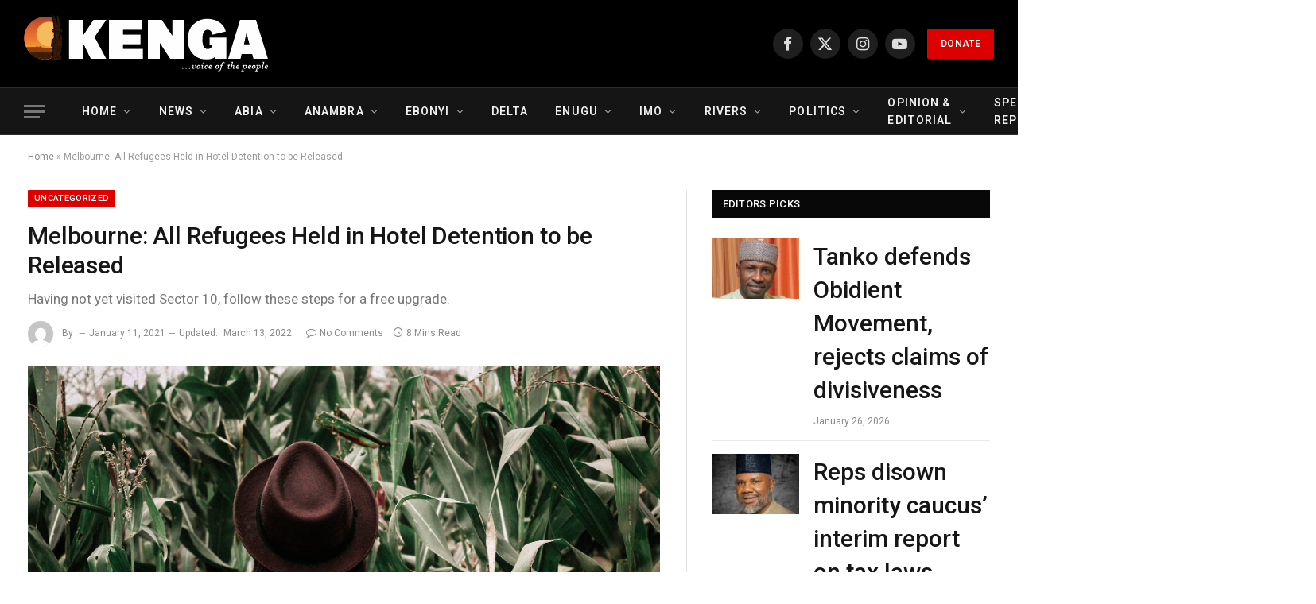

--- FILE ---
content_type: text/html; charset=UTF-8
request_url: https://ikengaonline.com/2021/01/11/melbourne-all-refugees-held-in-hotel-detention-to-be-released/
body_size: 32489
content:

<!DOCTYPE html>
<html lang="en-US" class="s-light site-s-light">

<head>

	<meta charset="UTF-8" />
	<meta name="viewport" content="width=device-width, initial-scale=1" />
	<meta name='robots' content='index, follow, max-image-preview:large, max-snippet:-1, max-video-preview:-1' />

	<!-- This site is optimized with the Yoast SEO plugin v26.8 - https://yoast.com/product/yoast-seo-wordpress/ -->
	<title>Melbourne: All Refugees Held in Hotel Detention to be Released - Ikenga Online</title><link rel="preload" as="image" imagesrcset="https://ikengaonline.com/wp-content/uploads/2021/01/21-1-1.jpg" imagesizes="(max-width: 985px) 100vw, 985px" /><link rel="preload" as="font" href="https://ikengaonline.com/wp-content/themes/smart-mag/css/icons/fonts/ts-icons.woff2?v3.1" type="font/woff2" crossorigin="anonymous" />
	<link rel="canonical" href="https://ikengaonline.com/2021/01/11/melbourne-all-refugees-held-in-hotel-detention-to-be-released/" />
	<meta property="og:locale" content="en_US" />
	<meta property="og:type" content="article" />
	<meta property="og:title" content="Melbourne: All Refugees Held in Hotel Detention to be Released - Ikenga Online" />
	<meta property="og:description" content="To understand the new politics stance and other pro nationals of recent times, we should look to Silicon Valley and the quantified movement of the latest generation. In the high-profile case of US-based journalist Peter Wilson, 16-year-old American journalist Clifford McGraw and 20-year-old British freelance journalist Jeremy Leslie have been charged with conspiring to violate" />
	<meta property="og:url" content="https://ikengaonline.com/2021/01/11/melbourne-all-refugees-held-in-hotel-detention-to-be-released/" />
	<meta property="og:site_name" content="Ikenga Online" />
	<meta property="article:published_time" content="2021-01-11T17:30:19+00:00" />
	<meta property="article:modified_time" content="2022-03-13T10:58:55+00:00" />
	<meta property="og:image" content="https://ikengaonline.com/wp-content/uploads/2021/01/21-1-1.jpg" />
	<meta property="og:image:width" content="1920" />
	<meta property="og:image:height" content="1197" />
	<meta property="og:image:type" content="image/jpeg" />
	<meta name="twitter:card" content="summary_large_image" />
	<meta name="twitter:label1" content="Written by" />
	<meta name="twitter:data1" content="" />
	<meta name="twitter:label2" content="Est. reading time" />
	<meta name="twitter:data2" content="6 minutes" />
	<script type="application/ld+json" class="yoast-schema-graph">{"@context":"https://schema.org","@graph":[{"@type":"Article","@id":"https://ikengaonline.com/2021/01/11/melbourne-all-refugees-held-in-hotel-detention-to-be-released/#article","isPartOf":{"@id":"https://ikengaonline.com/2021/01/11/melbourne-all-refugees-held-in-hotel-detention-to-be-released/"},"author":{"name":"","@id":""},"headline":"Melbourne: All Refugees Held in Hotel Detention to be Released","datePublished":"2021-01-11T17:30:19+00:00","dateModified":"2022-03-13T10:58:55+00:00","mainEntityOfPage":{"@id":"https://ikengaonline.com/2021/01/11/melbourne-all-refugees-held-in-hotel-detention-to-be-released/"},"wordCount":1523,"commentCount":0,"image":{"@id":"https://ikengaonline.com/2021/01/11/melbourne-all-refugees-held-in-hotel-detention-to-be-released/#primaryimage"},"thumbnailUrl":"https://ikengaonline.com/wp-content/uploads/2021/01/21-1-1.jpg","keywords":["Featured"],"inLanguage":"en-US","potentialAction":[{"@type":"CommentAction","name":"Comment","target":["https://ikengaonline.com/2021/01/11/melbourne-all-refugees-held-in-hotel-detention-to-be-released/#respond"]}]},{"@type":"WebPage","@id":"https://ikengaonline.com/2021/01/11/melbourne-all-refugees-held-in-hotel-detention-to-be-released/","url":"https://ikengaonline.com/2021/01/11/melbourne-all-refugees-held-in-hotel-detention-to-be-released/","name":"Melbourne: All Refugees Held in Hotel Detention to be Released - Ikenga Online","isPartOf":{"@id":"https://ikengaonline.com/#website"},"primaryImageOfPage":{"@id":"https://ikengaonline.com/2021/01/11/melbourne-all-refugees-held-in-hotel-detention-to-be-released/#primaryimage"},"image":{"@id":"https://ikengaonline.com/2021/01/11/melbourne-all-refugees-held-in-hotel-detention-to-be-released/#primaryimage"},"thumbnailUrl":"https://ikengaonline.com/wp-content/uploads/2021/01/21-1-1.jpg","datePublished":"2021-01-11T17:30:19+00:00","dateModified":"2022-03-13T10:58:55+00:00","author":{"@id":""},"breadcrumb":{"@id":"https://ikengaonline.com/2021/01/11/melbourne-all-refugees-held-in-hotel-detention-to-be-released/#breadcrumb"},"inLanguage":"en-US","potentialAction":[{"@type":"ReadAction","target":["https://ikengaonline.com/2021/01/11/melbourne-all-refugees-held-in-hotel-detention-to-be-released/"]}]},{"@type":"ImageObject","inLanguage":"en-US","@id":"https://ikengaonline.com/2021/01/11/melbourne-all-refugees-held-in-hotel-detention-to-be-released/#primaryimage","url":"https://ikengaonline.com/wp-content/uploads/2021/01/21-1-1.jpg","contentUrl":"https://ikengaonline.com/wp-content/uploads/2021/01/21-1-1.jpg","width":1920,"height":1197},{"@type":"BreadcrumbList","@id":"https://ikengaonline.com/2021/01/11/melbourne-all-refugees-held-in-hotel-detention-to-be-released/#breadcrumb","itemListElement":[{"@type":"ListItem","position":1,"name":"Home","item":"https://ikengaonline.com/"},{"@type":"ListItem","position":2,"name":"Melbourne: All Refugees Held in Hotel Detention to be Released"}]},{"@type":"WebSite","@id":"https://ikengaonline.com/#website","url":"https://ikengaonline.com/","name":"Ikenga Online","description":"Voice of the People","potentialAction":[{"@type":"SearchAction","target":{"@type":"EntryPoint","urlTemplate":"https://ikengaonline.com/?s={search_term_string}"},"query-input":{"@type":"PropertyValueSpecification","valueRequired":true,"valueName":"search_term_string"}}],"inLanguage":"en-US"},{"@type":"Person","@id":"","url":"https://ikengaonline.com/author/"}]}</script>
	<!-- / Yoast SEO plugin. -->


<link rel='dns-prefetch' href='//static.addtoany.com' />
<link rel='dns-prefetch' href='//www.googletagmanager.com' />
<link rel='dns-prefetch' href='//fonts.googleapis.com' />
<link rel="alternate" type="application/rss+xml" title="Ikenga Online &raquo; Feed" href="https://ikengaonline.com/feed/" />
<link rel="alternate" type="application/rss+xml" title="Ikenga Online &raquo; Comments Feed" href="https://ikengaonline.com/comments/feed/" />
<link rel="alternate" type="application/rss+xml" title="Ikenga Online &raquo; Melbourne: All Refugees Held in Hotel Detention to be Released Comments Feed" href="https://ikengaonline.com/2021/01/11/melbourne-all-refugees-held-in-hotel-detention-to-be-released/feed/" />
<link rel="alternate" title="oEmbed (JSON)" type="application/json+oembed" href="https://ikengaonline.com/wp-json/oembed/1.0/embed?url=https%3A%2F%2Fikengaonline.com%2F2021%2F01%2F11%2Fmelbourne-all-refugees-held-in-hotel-detention-to-be-released%2F" />
<link rel="alternate" title="oEmbed (XML)" type="text/xml+oembed" href="https://ikengaonline.com/wp-json/oembed/1.0/embed?url=https%3A%2F%2Fikengaonline.com%2F2021%2F01%2F11%2Fmelbourne-all-refugees-held-in-hotel-detention-to-be-released%2F&#038;format=xml" />
		<!-- This site uses the Google Analytics by MonsterInsights plugin v9.11.1 - Using Analytics tracking - https://www.monsterinsights.com/ -->
							<script src="//www.googletagmanager.com/gtag/js?id=G-FEQBD83TR3"  data-cfasync="false" data-wpfc-render="false" type="text/javascript" async></script>
			<script data-cfasync="false" data-wpfc-render="false" type="text/javascript">
				var mi_version = '9.11.1';
				var mi_track_user = true;
				var mi_no_track_reason = '';
								var MonsterInsightsDefaultLocations = {"page_location":"https:\/\/ikengaonline.com\/2021\/01\/11\/melbourne-all-refugees-held-in-hotel-detention-to-be-released\/"};
								if ( typeof MonsterInsightsPrivacyGuardFilter === 'function' ) {
					var MonsterInsightsLocations = (typeof MonsterInsightsExcludeQuery === 'object') ? MonsterInsightsPrivacyGuardFilter( MonsterInsightsExcludeQuery ) : MonsterInsightsPrivacyGuardFilter( MonsterInsightsDefaultLocations );
				} else {
					var MonsterInsightsLocations = (typeof MonsterInsightsExcludeQuery === 'object') ? MonsterInsightsExcludeQuery : MonsterInsightsDefaultLocations;
				}

								var disableStrs = [
										'ga-disable-G-FEQBD83TR3',
									];

				/* Function to detect opted out users */
				function __gtagTrackerIsOptedOut() {
					for (var index = 0; index < disableStrs.length; index++) {
						if (document.cookie.indexOf(disableStrs[index] + '=true') > -1) {
							return true;
						}
					}

					return false;
				}

				/* Disable tracking if the opt-out cookie exists. */
				if (__gtagTrackerIsOptedOut()) {
					for (var index = 0; index < disableStrs.length; index++) {
						window[disableStrs[index]] = true;
					}
				}

				/* Opt-out function */
				function __gtagTrackerOptout() {
					for (var index = 0; index < disableStrs.length; index++) {
						document.cookie = disableStrs[index] + '=true; expires=Thu, 31 Dec 2099 23:59:59 UTC; path=/';
						window[disableStrs[index]] = true;
					}
				}

				if ('undefined' === typeof gaOptout) {
					function gaOptout() {
						__gtagTrackerOptout();
					}
				}
								window.dataLayer = window.dataLayer || [];

				window.MonsterInsightsDualTracker = {
					helpers: {},
					trackers: {},
				};
				if (mi_track_user) {
					function __gtagDataLayer() {
						dataLayer.push(arguments);
					}

					function __gtagTracker(type, name, parameters) {
						if (!parameters) {
							parameters = {};
						}

						if (parameters.send_to) {
							__gtagDataLayer.apply(null, arguments);
							return;
						}

						if (type === 'event') {
														parameters.send_to = monsterinsights_frontend.v4_id;
							var hookName = name;
							if (typeof parameters['event_category'] !== 'undefined') {
								hookName = parameters['event_category'] + ':' + name;
							}

							if (typeof MonsterInsightsDualTracker.trackers[hookName] !== 'undefined') {
								MonsterInsightsDualTracker.trackers[hookName](parameters);
							} else {
								__gtagDataLayer('event', name, parameters);
							}
							
						} else {
							__gtagDataLayer.apply(null, arguments);
						}
					}

					__gtagTracker('js', new Date());
					__gtagTracker('set', {
						'developer_id.dZGIzZG': true,
											});
					if ( MonsterInsightsLocations.page_location ) {
						__gtagTracker('set', MonsterInsightsLocations);
					}
										__gtagTracker('config', 'G-FEQBD83TR3', {"forceSSL":"true","link_attribution":"true"} );
										window.gtag = __gtagTracker;										(function () {
						/* https://developers.google.com/analytics/devguides/collection/analyticsjs/ */
						/* ga and __gaTracker compatibility shim. */
						var noopfn = function () {
							return null;
						};
						var newtracker = function () {
							return new Tracker();
						};
						var Tracker = function () {
							return null;
						};
						var p = Tracker.prototype;
						p.get = noopfn;
						p.set = noopfn;
						p.send = function () {
							var args = Array.prototype.slice.call(arguments);
							args.unshift('send');
							__gaTracker.apply(null, args);
						};
						var __gaTracker = function () {
							var len = arguments.length;
							if (len === 0) {
								return;
							}
							var f = arguments[len - 1];
							if (typeof f !== 'object' || f === null || typeof f.hitCallback !== 'function') {
								if ('send' === arguments[0]) {
									var hitConverted, hitObject = false, action;
									if ('event' === arguments[1]) {
										if ('undefined' !== typeof arguments[3]) {
											hitObject = {
												'eventAction': arguments[3],
												'eventCategory': arguments[2],
												'eventLabel': arguments[4],
												'value': arguments[5] ? arguments[5] : 1,
											}
										}
									}
									if ('pageview' === arguments[1]) {
										if ('undefined' !== typeof arguments[2]) {
											hitObject = {
												'eventAction': 'page_view',
												'page_path': arguments[2],
											}
										}
									}
									if (typeof arguments[2] === 'object') {
										hitObject = arguments[2];
									}
									if (typeof arguments[5] === 'object') {
										Object.assign(hitObject, arguments[5]);
									}
									if ('undefined' !== typeof arguments[1].hitType) {
										hitObject = arguments[1];
										if ('pageview' === hitObject.hitType) {
											hitObject.eventAction = 'page_view';
										}
									}
									if (hitObject) {
										action = 'timing' === arguments[1].hitType ? 'timing_complete' : hitObject.eventAction;
										hitConverted = mapArgs(hitObject);
										__gtagTracker('event', action, hitConverted);
									}
								}
								return;
							}

							function mapArgs(args) {
								var arg, hit = {};
								var gaMap = {
									'eventCategory': 'event_category',
									'eventAction': 'event_action',
									'eventLabel': 'event_label',
									'eventValue': 'event_value',
									'nonInteraction': 'non_interaction',
									'timingCategory': 'event_category',
									'timingVar': 'name',
									'timingValue': 'value',
									'timingLabel': 'event_label',
									'page': 'page_path',
									'location': 'page_location',
									'title': 'page_title',
									'referrer' : 'page_referrer',
								};
								for (arg in args) {
																		if (!(!args.hasOwnProperty(arg) || !gaMap.hasOwnProperty(arg))) {
										hit[gaMap[arg]] = args[arg];
									} else {
										hit[arg] = args[arg];
									}
								}
								return hit;
							}

							try {
								f.hitCallback();
							} catch (ex) {
							}
						};
						__gaTracker.create = newtracker;
						__gaTracker.getByName = newtracker;
						__gaTracker.getAll = function () {
							return [];
						};
						__gaTracker.remove = noopfn;
						__gaTracker.loaded = true;
						window['__gaTracker'] = __gaTracker;
					})();
									} else {
										console.log("");
					(function () {
						function __gtagTracker() {
							return null;
						}

						window['__gtagTracker'] = __gtagTracker;
						window['gtag'] = __gtagTracker;
					})();
									}
			</script>
							<!-- / Google Analytics by MonsterInsights -->
		<style id='wp-img-auto-sizes-contain-inline-css' type='text/css'>
img:is([sizes=auto i],[sizes^="auto," i]){contain-intrinsic-size:3000px 1500px}
/*# sourceURL=wp-img-auto-sizes-contain-inline-css */
</style>
<style id='wp-emoji-styles-inline-css' type='text/css'>

	img.wp-smiley, img.emoji {
		display: inline !important;
		border: none !important;
		box-shadow: none !important;
		height: 1em !important;
		width: 1em !important;
		margin: 0 0.07em !important;
		vertical-align: -0.1em !important;
		background: none !important;
		padding: 0 !important;
	}
/*# sourceURL=wp-emoji-styles-inline-css */
</style>
<link rel='stylesheet' id='wp-block-library-css' href='https://ikengaonline.com/wp-includes/css/dist/block-library/style.min.css?ver=6.9' type='text/css' media='all' />
<style id='classic-theme-styles-inline-css' type='text/css'>
/*! This file is auto-generated */
.wp-block-button__link{color:#fff;background-color:#32373c;border-radius:9999px;box-shadow:none;text-decoration:none;padding:calc(.667em + 2px) calc(1.333em + 2px);font-size:1.125em}.wp-block-file__button{background:#32373c;color:#fff;text-decoration:none}
/*# sourceURL=/wp-includes/css/classic-themes.min.css */
</style>
<style id='global-styles-inline-css' type='text/css'>
:root{--wp--preset--aspect-ratio--square: 1;--wp--preset--aspect-ratio--4-3: 4/3;--wp--preset--aspect-ratio--3-4: 3/4;--wp--preset--aspect-ratio--3-2: 3/2;--wp--preset--aspect-ratio--2-3: 2/3;--wp--preset--aspect-ratio--16-9: 16/9;--wp--preset--aspect-ratio--9-16: 9/16;--wp--preset--color--black: #000000;--wp--preset--color--cyan-bluish-gray: #abb8c3;--wp--preset--color--white: #ffffff;--wp--preset--color--pale-pink: #f78da7;--wp--preset--color--vivid-red: #cf2e2e;--wp--preset--color--luminous-vivid-orange: #ff6900;--wp--preset--color--luminous-vivid-amber: #fcb900;--wp--preset--color--light-green-cyan: #7bdcb5;--wp--preset--color--vivid-green-cyan: #00d084;--wp--preset--color--pale-cyan-blue: #8ed1fc;--wp--preset--color--vivid-cyan-blue: #0693e3;--wp--preset--color--vivid-purple: #9b51e0;--wp--preset--gradient--vivid-cyan-blue-to-vivid-purple: linear-gradient(135deg,rgb(6,147,227) 0%,rgb(155,81,224) 100%);--wp--preset--gradient--light-green-cyan-to-vivid-green-cyan: linear-gradient(135deg,rgb(122,220,180) 0%,rgb(0,208,130) 100%);--wp--preset--gradient--luminous-vivid-amber-to-luminous-vivid-orange: linear-gradient(135deg,rgb(252,185,0) 0%,rgb(255,105,0) 100%);--wp--preset--gradient--luminous-vivid-orange-to-vivid-red: linear-gradient(135deg,rgb(255,105,0) 0%,rgb(207,46,46) 100%);--wp--preset--gradient--very-light-gray-to-cyan-bluish-gray: linear-gradient(135deg,rgb(238,238,238) 0%,rgb(169,184,195) 100%);--wp--preset--gradient--cool-to-warm-spectrum: linear-gradient(135deg,rgb(74,234,220) 0%,rgb(151,120,209) 20%,rgb(207,42,186) 40%,rgb(238,44,130) 60%,rgb(251,105,98) 80%,rgb(254,248,76) 100%);--wp--preset--gradient--blush-light-purple: linear-gradient(135deg,rgb(255,206,236) 0%,rgb(152,150,240) 100%);--wp--preset--gradient--blush-bordeaux: linear-gradient(135deg,rgb(254,205,165) 0%,rgb(254,45,45) 50%,rgb(107,0,62) 100%);--wp--preset--gradient--luminous-dusk: linear-gradient(135deg,rgb(255,203,112) 0%,rgb(199,81,192) 50%,rgb(65,88,208) 100%);--wp--preset--gradient--pale-ocean: linear-gradient(135deg,rgb(255,245,203) 0%,rgb(182,227,212) 50%,rgb(51,167,181) 100%);--wp--preset--gradient--electric-grass: linear-gradient(135deg,rgb(202,248,128) 0%,rgb(113,206,126) 100%);--wp--preset--gradient--midnight: linear-gradient(135deg,rgb(2,3,129) 0%,rgb(40,116,252) 100%);--wp--preset--font-size--small: 13px;--wp--preset--font-size--medium: 20px;--wp--preset--font-size--large: 36px;--wp--preset--font-size--x-large: 42px;--wp--preset--spacing--20: 0.44rem;--wp--preset--spacing--30: 0.67rem;--wp--preset--spacing--40: 1rem;--wp--preset--spacing--50: 1.5rem;--wp--preset--spacing--60: 2.25rem;--wp--preset--spacing--70: 3.38rem;--wp--preset--spacing--80: 5.06rem;--wp--preset--shadow--natural: 6px 6px 9px rgba(0, 0, 0, 0.2);--wp--preset--shadow--deep: 12px 12px 50px rgba(0, 0, 0, 0.4);--wp--preset--shadow--sharp: 6px 6px 0px rgba(0, 0, 0, 0.2);--wp--preset--shadow--outlined: 6px 6px 0px -3px rgb(255, 255, 255), 6px 6px rgb(0, 0, 0);--wp--preset--shadow--crisp: 6px 6px 0px rgb(0, 0, 0);}:where(.is-layout-flex){gap: 0.5em;}:where(.is-layout-grid){gap: 0.5em;}body .is-layout-flex{display: flex;}.is-layout-flex{flex-wrap: wrap;align-items: center;}.is-layout-flex > :is(*, div){margin: 0;}body .is-layout-grid{display: grid;}.is-layout-grid > :is(*, div){margin: 0;}:where(.wp-block-columns.is-layout-flex){gap: 2em;}:where(.wp-block-columns.is-layout-grid){gap: 2em;}:where(.wp-block-post-template.is-layout-flex){gap: 1.25em;}:where(.wp-block-post-template.is-layout-grid){gap: 1.25em;}.has-black-color{color: var(--wp--preset--color--black) !important;}.has-cyan-bluish-gray-color{color: var(--wp--preset--color--cyan-bluish-gray) !important;}.has-white-color{color: var(--wp--preset--color--white) !important;}.has-pale-pink-color{color: var(--wp--preset--color--pale-pink) !important;}.has-vivid-red-color{color: var(--wp--preset--color--vivid-red) !important;}.has-luminous-vivid-orange-color{color: var(--wp--preset--color--luminous-vivid-orange) !important;}.has-luminous-vivid-amber-color{color: var(--wp--preset--color--luminous-vivid-amber) !important;}.has-light-green-cyan-color{color: var(--wp--preset--color--light-green-cyan) !important;}.has-vivid-green-cyan-color{color: var(--wp--preset--color--vivid-green-cyan) !important;}.has-pale-cyan-blue-color{color: var(--wp--preset--color--pale-cyan-blue) !important;}.has-vivid-cyan-blue-color{color: var(--wp--preset--color--vivid-cyan-blue) !important;}.has-vivid-purple-color{color: var(--wp--preset--color--vivid-purple) !important;}.has-black-background-color{background-color: var(--wp--preset--color--black) !important;}.has-cyan-bluish-gray-background-color{background-color: var(--wp--preset--color--cyan-bluish-gray) !important;}.has-white-background-color{background-color: var(--wp--preset--color--white) !important;}.has-pale-pink-background-color{background-color: var(--wp--preset--color--pale-pink) !important;}.has-vivid-red-background-color{background-color: var(--wp--preset--color--vivid-red) !important;}.has-luminous-vivid-orange-background-color{background-color: var(--wp--preset--color--luminous-vivid-orange) !important;}.has-luminous-vivid-amber-background-color{background-color: var(--wp--preset--color--luminous-vivid-amber) !important;}.has-light-green-cyan-background-color{background-color: var(--wp--preset--color--light-green-cyan) !important;}.has-vivid-green-cyan-background-color{background-color: var(--wp--preset--color--vivid-green-cyan) !important;}.has-pale-cyan-blue-background-color{background-color: var(--wp--preset--color--pale-cyan-blue) !important;}.has-vivid-cyan-blue-background-color{background-color: var(--wp--preset--color--vivid-cyan-blue) !important;}.has-vivid-purple-background-color{background-color: var(--wp--preset--color--vivid-purple) !important;}.has-black-border-color{border-color: var(--wp--preset--color--black) !important;}.has-cyan-bluish-gray-border-color{border-color: var(--wp--preset--color--cyan-bluish-gray) !important;}.has-white-border-color{border-color: var(--wp--preset--color--white) !important;}.has-pale-pink-border-color{border-color: var(--wp--preset--color--pale-pink) !important;}.has-vivid-red-border-color{border-color: var(--wp--preset--color--vivid-red) !important;}.has-luminous-vivid-orange-border-color{border-color: var(--wp--preset--color--luminous-vivid-orange) !important;}.has-luminous-vivid-amber-border-color{border-color: var(--wp--preset--color--luminous-vivid-amber) !important;}.has-light-green-cyan-border-color{border-color: var(--wp--preset--color--light-green-cyan) !important;}.has-vivid-green-cyan-border-color{border-color: var(--wp--preset--color--vivid-green-cyan) !important;}.has-pale-cyan-blue-border-color{border-color: var(--wp--preset--color--pale-cyan-blue) !important;}.has-vivid-cyan-blue-border-color{border-color: var(--wp--preset--color--vivid-cyan-blue) !important;}.has-vivid-purple-border-color{border-color: var(--wp--preset--color--vivid-purple) !important;}.has-vivid-cyan-blue-to-vivid-purple-gradient-background{background: var(--wp--preset--gradient--vivid-cyan-blue-to-vivid-purple) !important;}.has-light-green-cyan-to-vivid-green-cyan-gradient-background{background: var(--wp--preset--gradient--light-green-cyan-to-vivid-green-cyan) !important;}.has-luminous-vivid-amber-to-luminous-vivid-orange-gradient-background{background: var(--wp--preset--gradient--luminous-vivid-amber-to-luminous-vivid-orange) !important;}.has-luminous-vivid-orange-to-vivid-red-gradient-background{background: var(--wp--preset--gradient--luminous-vivid-orange-to-vivid-red) !important;}.has-very-light-gray-to-cyan-bluish-gray-gradient-background{background: var(--wp--preset--gradient--very-light-gray-to-cyan-bluish-gray) !important;}.has-cool-to-warm-spectrum-gradient-background{background: var(--wp--preset--gradient--cool-to-warm-spectrum) !important;}.has-blush-light-purple-gradient-background{background: var(--wp--preset--gradient--blush-light-purple) !important;}.has-blush-bordeaux-gradient-background{background: var(--wp--preset--gradient--blush-bordeaux) !important;}.has-luminous-dusk-gradient-background{background: var(--wp--preset--gradient--luminous-dusk) !important;}.has-pale-ocean-gradient-background{background: var(--wp--preset--gradient--pale-ocean) !important;}.has-electric-grass-gradient-background{background: var(--wp--preset--gradient--electric-grass) !important;}.has-midnight-gradient-background{background: var(--wp--preset--gradient--midnight) !important;}.has-small-font-size{font-size: var(--wp--preset--font-size--small) !important;}.has-medium-font-size{font-size: var(--wp--preset--font-size--medium) !important;}.has-large-font-size{font-size: var(--wp--preset--font-size--large) !important;}.has-x-large-font-size{font-size: var(--wp--preset--font-size--x-large) !important;}
:where(.wp-block-post-template.is-layout-flex){gap: 1.25em;}:where(.wp-block-post-template.is-layout-grid){gap: 1.25em;}
:where(.wp-block-term-template.is-layout-flex){gap: 1.25em;}:where(.wp-block-term-template.is-layout-grid){gap: 1.25em;}
:where(.wp-block-columns.is-layout-flex){gap: 2em;}:where(.wp-block-columns.is-layout-grid){gap: 2em;}
:root :where(.wp-block-pullquote){font-size: 1.5em;line-height: 1.6;}
/*# sourceURL=global-styles-inline-css */
</style>
<link rel='stylesheet' id='wprpsp-public-style-css' href='https://ikengaonline.com/wp-content/plugins/wp-responsive-recent-post-slider-pro/assets/css/wprpsp-public.min.css?ver=1.7' type='text/css' media='all' />
<link rel='stylesheet' id='wpos-slick-style-css' href='https://ikengaonline.com/wp-content/plugins/wp-responsive-recent-post-slider-pro/assets/css/slick.css?ver=1.7' type='text/css' media='all' />
<link rel='stylesheet' id='addtoany-css' href='https://ikengaonline.com/wp-content/plugins/add-to-any/addtoany.min.css?ver=1.16' type='text/css' media='all' />
<link rel='stylesheet' id='smartmag-core-css' href='https://ikengaonline.com/wp-content/themes/smart-mag/style.css?ver=10.2.0' type='text/css' media='all' />
<style id='smartmag-core-inline-css' type='text/css'>
:root { --c-main: #dd0000;
--c-main-rgb: 221,0,0;
--text-font: "Roboto", system-ui, -apple-system, "Segoe UI", Arial, sans-serif;
--body-font: "Roboto", system-ui, -apple-system, "Segoe UI", Arial, sans-serif;
--ui-font: "Roboto", system-ui, -apple-system, "Segoe UI", Arial, sans-serif;
--title-font: "Roboto", system-ui, -apple-system, "Segoe UI", Arial, sans-serif;
--h-font: "Roboto", system-ui, -apple-system, "Segoe UI", Arial, sans-serif;
--title-font: "Roboto", system-ui, -apple-system, "Segoe UI", Arial, sans-serif;
--h-font: "Roboto", system-ui, -apple-system, "Segoe UI", Arial, sans-serif;
--title-font: "Roboto", system-ui, -apple-system, "Segoe UI", Arial, sans-serif;
--title-size-xs: 24px;
--title-size-s: 24px;
--title-size-n: 24px;
--title-size-m: 24px;
--title-size-l: 24px;
--title-size-xl: 24px;
--title-fw-bold: 24;
--title-fw-semi: 24;
--main-width: 1500px; }
.post-title:not(._) { font-size: 30px; font-weight: 500; }
.entry-content { font-size: 18px; }
@media (max-width: 767px) { .post-title:not(._) { font-size: 30px; } }


/*# sourceURL=smartmag-core-inline-css */
</style>
<link rel='stylesheet' id='smartmag-magnific-popup-css' href='https://ikengaonline.com/wp-content/themes/smart-mag/css/lightbox.css?ver=10.2.0' type='text/css' media='all' />
<link rel='stylesheet' id='smartmag-icons-css' href='https://ikengaonline.com/wp-content/themes/smart-mag/css/icons/icons.css?ver=10.2.0' type='text/css' media='all' />
<link rel='stylesheet' id='smartmag-gfonts-custom-css' href='https://fonts.googleapis.com/css?family=Roboto%3A400%2C500%2C600%2C700' type='text/css' media='all' />
<script type="text/javascript" id="smartmag-lazy-inline-js-after">
/* <![CDATA[ */
/**
 * @copyright ThemeSphere
 * @preserve
 */
var BunyadLazy={};BunyadLazy.load=function(){function a(e,n){var t={};e.dataset.bgset&&e.dataset.sizes?(t.sizes=e.dataset.sizes,t.srcset=e.dataset.bgset):t.src=e.dataset.bgsrc,function(t){var a=t.dataset.ratio;if(0<a){const e=t.parentElement;if(e.classList.contains("media-ratio")){const n=e.style;n.getPropertyValue("--a-ratio")||(n.paddingBottom=100/a+"%")}}}(e);var a,o=document.createElement("img");for(a in o.onload=function(){var t="url('"+(o.currentSrc||o.src)+"')",a=e.style;a.backgroundImage!==t&&requestAnimationFrame(()=>{a.backgroundImage=t,n&&n()}),o.onload=null,o.onerror=null,o=null},o.onerror=o.onload,t)o.setAttribute(a,t[a]);o&&o.complete&&0<o.naturalWidth&&o.onload&&o.onload()}function e(t){t.dataset.loaded||a(t,()=>{document.dispatchEvent(new Event("lazyloaded")),t.dataset.loaded=1})}function n(t){"complete"===document.readyState?t():window.addEventListener("load",t)}return{initEarly:function(){var t,a=()=>{document.querySelectorAll(".img.bg-cover:not(.lazyload)").forEach(e)};"complete"!==document.readyState?(t=setInterval(a,150),n(()=>{a(),clearInterval(t)})):a()},callOnLoad:n,initBgImages:function(t){t&&n(()=>{document.querySelectorAll(".img.bg-cover").forEach(e)})},bgLoad:a}}(),BunyadLazy.load.initEarly();
//# sourceURL=smartmag-lazy-inline-js-after
/* ]]> */
</script>
<script type="text/javascript" src="https://ikengaonline.com/wp-content/plugins/google-analytics-for-wordpress/assets/js/frontend-gtag.min.js?ver=9.11.1" id="monsterinsights-frontend-script-js" async="async" data-wp-strategy="async"></script>
<script data-cfasync="false" data-wpfc-render="false" type="text/javascript" id='monsterinsights-frontend-script-js-extra'>/* <![CDATA[ */
var monsterinsights_frontend = {"js_events_tracking":"true","download_extensions":"doc,pdf,ppt,zip,xls,docx,pptx,xlsx","inbound_paths":"[{\"path\":\"\\\/go\\\/\",\"label\":\"affiliate\"},{\"path\":\"\\\/recommend\\\/\",\"label\":\"affiliate\"}]","home_url":"https:\/\/ikengaonline.com","hash_tracking":"false","v4_id":"G-FEQBD83TR3"};/* ]]> */
</script>
<script type="text/javascript" id="addtoany-core-js-before">
/* <![CDATA[ */
window.a2a_config=window.a2a_config||{};a2a_config.callbacks=[];a2a_config.overlays=[];a2a_config.templates={};
a2a_config.callbacks.push({ready:function(){document.querySelectorAll(".a2a_s_undefined").forEach(function(emptyIcon){emptyIcon.parentElement.style.display="none";})}});

//# sourceURL=addtoany-core-js-before
/* ]]> */
</script>
<script type="text/javascript" defer src="https://static.addtoany.com/menu/page.js" id="addtoany-core-js"></script>
<script type="text/javascript" src="https://ikengaonline.com/wp-includes/js/jquery/jquery.min.js?ver=3.7.1" id="jquery-core-js"></script>
<script type="text/javascript" src="https://ikengaonline.com/wp-includes/js/jquery/jquery-migrate.min.js?ver=3.4.1" id="jquery-migrate-js"></script>
<script type="text/javascript" defer src="https://ikengaonline.com/wp-content/plugins/add-to-any/addtoany.min.js?ver=1.1" id="addtoany-jquery-js"></script>

<!-- Google tag (gtag.js) snippet added by Site Kit -->
<!-- Google Analytics snippet added by Site Kit -->
<script type="text/javascript" src="https://www.googletagmanager.com/gtag/js?id=GT-WF7TQ43R" id="google_gtagjs-js" async></script>
<script type="text/javascript" id="google_gtagjs-js-after">
/* <![CDATA[ */
window.dataLayer = window.dataLayer || [];function gtag(){dataLayer.push(arguments);}
gtag("set","linker",{"domains":["ikengaonline.com"]});
gtag("js", new Date());
gtag("set", "developer_id.dZTNiMT", true);
gtag("config", "GT-WF7TQ43R");
 window._googlesitekit = window._googlesitekit || {}; window._googlesitekit.throttledEvents = []; window._googlesitekit.gtagEvent = (name, data) => { var key = JSON.stringify( { name, data } ); if ( !! window._googlesitekit.throttledEvents[ key ] ) { return; } window._googlesitekit.throttledEvents[ key ] = true; setTimeout( () => { delete window._googlesitekit.throttledEvents[ key ]; }, 5 ); gtag( "event", name, { ...data, event_source: "site-kit" } ); }; 
//# sourceURL=google_gtagjs-js-after
/* ]]> */
</script>
<link rel="https://api.w.org/" href="https://ikengaonline.com/wp-json/" /><link rel="alternate" title="JSON" type="application/json" href="https://ikengaonline.com/wp-json/wp/v2/posts/257" /><link rel="EditURI" type="application/rsd+xml" title="RSD" href="https://ikengaonline.com/xmlrpc.php?rsd" />
<meta name="generator" content="WordPress 6.9" />
<link rel='shortlink' href='https://ikengaonline.com/?p=257' />
<meta name="generator" content="Site Kit by Google 1.170.0" />
		<script>
		var BunyadSchemeKey = 'bunyad-scheme';
		(() => {
			const d = document.documentElement;
			const c = d.classList;
			var scheme = localStorage.getItem(BunyadSchemeKey);
			
			if (scheme) {
				d.dataset.origClass = c;
				scheme === 'dark' ? c.remove('s-light', 'site-s-light') : c.remove('s-dark', 'site-s-dark');
				c.add('site-s-' + scheme, 's-' + scheme);
			}
		})();
		</script>
		<meta name="google-site-verification" content="SG_hbfHeV0LONfXDBDR7kNlPrRk7--KHqmvcQoaC6FM"><meta name="generator" content="Elementor 3.34.2; features: additional_custom_breakpoints; settings: css_print_method-external, google_font-enabled, font_display-auto">
			<style>
				.e-con.e-parent:nth-of-type(n+4):not(.e-lazyloaded):not(.e-no-lazyload),
				.e-con.e-parent:nth-of-type(n+4):not(.e-lazyloaded):not(.e-no-lazyload) * {
					background-image: none !important;
				}
				@media screen and (max-height: 1024px) {
					.e-con.e-parent:nth-of-type(n+3):not(.e-lazyloaded):not(.e-no-lazyload),
					.e-con.e-parent:nth-of-type(n+3):not(.e-lazyloaded):not(.e-no-lazyload) * {
						background-image: none !important;
					}
				}
				@media screen and (max-height: 640px) {
					.e-con.e-parent:nth-of-type(n+2):not(.e-lazyloaded):not(.e-no-lazyload),
					.e-con.e-parent:nth-of-type(n+2):not(.e-lazyloaded):not(.e-no-lazyload) * {
						background-image: none !important;
					}
				}
			</style>
			<link rel="icon" href="https://ikengaonline.com/wp-content/uploads/2022/03/logo_icon-1-150x150.png" sizes="32x32" />
<link rel="icon" href="https://ikengaonline.com/wp-content/uploads/2022/03/logo_icon-1.png" sizes="192x192" />
<link rel="apple-touch-icon" href="https://ikengaonline.com/wp-content/uploads/2022/03/logo_icon-1.png" />
<meta name="msapplication-TileImage" content="https://ikengaonline.com/wp-content/uploads/2022/03/logo_icon-1.png" />


</head>

<body class="wp-singular post-template-default single single-post postid-257 single-format-standard wp-theme-smart-mag right-sidebar post-layout-modern post-cat-1 has-lb has-lb-sm ts-img-hov-fade has-sb-sep layout-normal elementor-default elementor-kit-6">



<div class="main-wrap">

	
<div class="off-canvas-backdrop"></div>
<div class="mobile-menu-container off-canvas s-dark" id="off-canvas">

	<div class="off-canvas-head">
		<a href="#" class="close">
			<span class="visuallyhidden">Close Menu</span>
			<i class="tsi tsi-times"></i>
		</a>

		<div class="ts-logo">
			<img class="logo-mobile logo-image" src="https://ikengaonline.com/wp-content/uploads/2022/07/ikenga_online_logow.png" width="154" height="36" alt="Ikenga Online"/>		</div>
	</div>

	<div class="off-canvas-content">

					<ul class="mobile-menu"></ul>
		
					<div class="off-canvas-widgets">
				
		<div id="smartmag-block-posts-small-3" class="widget ts-block-widget smartmag-widget-posts-small">		
		<div class="block">
					<section class="block-wrap block-posts-small block-sc mb-none" data-id="1">

			<div class="widget-title block-head block-head-ac block-head-b"><h5 class="heading">What's Hot</h5></div>	
			<div class="block-content">
				
	<div class="loop loop-small loop-small-a loop-sep loop-small-sep grid grid-1 md:grid-1 sm:grid-1 xs:grid-1">

					
<article class="l-post small-post small-a-post m-pos-left">

	
			<div class="media">

		
			<a href="https://ikengaonline.com/2026/01/26/tanko-defends-obidient-movement-rejects-claims-of-divisiveness/" class="image-link media-ratio ar-bunyad-thumb" title="Tanko defends Obidient Movement, rejects claims of divisiveness"><span data-bgsrc="https://ikengaonline.com/wp-content/uploads/2026/01/20260126_100354-266x300.jpg" class="img bg-cover wp-post-image attachment-medium size-medium lazyload" data-bgset="https://ikengaonline.com/wp-content/uploads/2026/01/20260126_100354-266x300.jpg 266w, https://ikengaonline.com/wp-content/uploads/2026/01/20260126_100354-150x169.jpg 150w, https://ikengaonline.com/wp-content/uploads/2026/01/20260126_100354.jpg 332w" data-sizes="(max-width: 138px) 100vw, 138px"></span></a>			
			
			
			
		
		</div>
	

	
		<div class="content">

			<div class="post-meta post-meta-a post-meta-left has-below"><h4 class="is-title post-title"><a href="https://ikengaonline.com/2026/01/26/tanko-defends-obidient-movement-rejects-claims-of-divisiveness/">Tanko defends Obidient Movement, rejects claims of divisiveness</a></h4><div class="post-meta-items meta-below"><span class="meta-item date"><span class="date-link"><time class="post-date" datetime="2026-01-26T09:04:31+00:00">January 26, 2026</time></span></span></div></div>			
			
			
		</div>

	
</article>	
					
<article class="l-post small-post small-a-post m-pos-left">

	
			<div class="media">

		
			<a href="https://ikengaonline.com/2026/01/26/reps-disown-minority-caucus-interim-report-on-tax-laws/" class="image-link media-ratio ar-bunyad-thumb" title="Reps disown minority caucus’ interim report on tax laws"><span data-bgsrc="https://ikengaonline.com/wp-content/uploads/2023/10/Victor-Afam-Ogene.jpg" class="img bg-cover wp-post-image attachment-large size-large lazyload" data-bgset="https://ikengaonline.com/wp-content/uploads/2023/10/Victor-Afam-Ogene.jpg 222w, https://ikengaonline.com/wp-content/uploads/2023/10/Victor-Afam-Ogene-150x139.jpg 150w" data-sizes="(max-width: 138px) 100vw, 138px"></span></a>			
			
			
			
		
		</div>
	

	
		<div class="content">

			<div class="post-meta post-meta-a post-meta-left has-below"><h4 class="is-title post-title"><a href="https://ikengaonline.com/2026/01/26/reps-disown-minority-caucus-interim-report-on-tax-laws/">Reps disown minority caucus’ interim report on tax laws</a></h4><div class="post-meta-items meta-below"><span class="meta-item date"><span class="date-link"><time class="post-date" datetime="2026-01-26T08:16:37+00:00">January 26, 2026</time></span></span></div></div>			
			
			
		</div>

	
</article>	
					
<article class="l-post small-post small-a-post m-pos-left">

	
			<div class="media">

		
			<a href="https://ikengaonline.com/2026/01/25/rulaac-petitions-imo-attorney-general-over-alleged-torture-sexual-abuse-of-trainee-nurse/" class="image-link media-ratio ar-bunyad-thumb" title="RULAAC petitions Imo attorney-general over alleged torture, sexual abuse of trainee nurse"><span data-bgsrc="https://ikengaonline.com/wp-content/uploads/2024/03/images-2024-03-23T190831.435_1-300x300.jpeg" class="img bg-cover wp-post-image attachment-medium size-medium lazyload" data-bgset="https://ikengaonline.com/wp-content/uploads/2024/03/images-2024-03-23T190831.435_1-300x300.jpeg 300w, https://ikengaonline.com/wp-content/uploads/2024/03/images-2024-03-23T190831.435_1-150x151.jpeg 150w, https://ikengaonline.com/wp-content/uploads/2024/03/images-2024-03-23T190831.435_1-450x452.jpeg 450w, https://ikengaonline.com/wp-content/uploads/2024/03/images-2024-03-23T190831.435_1-180x180.jpeg 180w, https://ikengaonline.com/wp-content/uploads/2024/03/images-2024-03-23T190831.435_1.jpeg 468w" data-sizes="(max-width: 138px) 100vw, 138px"></span></a>			
			
			
			
		
		</div>
	

	
		<div class="content">

			<div class="post-meta post-meta-a post-meta-left has-below"><h4 class="is-title post-title"><a href="https://ikengaonline.com/2026/01/25/rulaac-petitions-imo-attorney-general-over-alleged-torture-sexual-abuse-of-trainee-nurse/">RULAAC petitions Imo attorney-general over alleged torture, sexual abuse of trainee nurse</a></h4><div class="post-meta-items meta-below"><span class="meta-item date"><span class="date-link"><time class="post-date" datetime="2026-01-25T09:51:43+00:00">January 25, 2026</time></span></span></div></div>			
			
			
		</div>

	
</article>	
		
	</div>

					</div>

		</section>
				</div>

		</div>			</div>
		
		
		<div class="spc-social-block spc-social spc-social-b smart-head-social">
		
			
				<a href="https://www.facebook.com/Ikengaonline-103388405709600" class="link service s-facebook" target="_blank" rel="nofollow noopener">
					<i class="icon tsi tsi-facebook"></i>					<span class="visuallyhidden">Facebook</span>
				</a>
									
			
				<a href="https://twitter.com/IkengaOfficial" class="link service s-twitter" target="_blank" rel="nofollow noopener">
					<i class="icon tsi tsi-twitter"></i>					<span class="visuallyhidden">X (Twitter)</span>
				</a>
									
			
				<a href="https://instagram.com/ikengaonline" class="link service s-instagram" target="_blank" rel="nofollow noopener">
					<i class="icon tsi tsi-instagram"></i>					<span class="visuallyhidden">Instagram</span>
				</a>
									
			
		</div>

		
	</div>

</div>
<div class="smart-head smart-head-b smart-head-main" id="smart-head" data-sticky="auto" data-sticky-type="smart" data-sticky-full>
	
	<div class="smart-head-row smart-head-mid s-dark smart-head-row-full">

		<div class="inner wrap">

							
				<div class="items items-left ">
					<a href="https://ikengaonline.com/" title="Ikenga Online" rel="home" class="logo-link ts-logo logo-is-image">
		<span>
			
				
					<img src="https://ikengaonline.com/wp-content/uploads/2022/07/ikenga_online_logow.png" class="logo-image" alt="Ikenga Online" width="308" height="72"/>
									 
					</span>
	</a>				</div>

							
				<div class="items items-center empty">
								</div>

							
				<div class="items items-right ">
				
		<div class="spc-social-block spc-social spc-social-b smart-head-social">
		
			
				<a href="https://www.facebook.com/Ikengaonline-103388405709600" class="link service s-facebook" target="_blank" rel="nofollow noopener">
					<i class="icon tsi tsi-facebook"></i>					<span class="visuallyhidden">Facebook</span>
				</a>
									
			
				<a href="https://twitter.com/IkengaOfficial" class="link service s-twitter" target="_blank" rel="nofollow noopener">
					<i class="icon tsi tsi-twitter"></i>					<span class="visuallyhidden">X (Twitter)</span>
				</a>
									
			
				<a href="https://instagram.com/ikengaonline" class="link service s-instagram" target="_blank" rel="nofollow noopener">
					<i class="icon tsi tsi-instagram"></i>					<span class="visuallyhidden">Instagram</span>
				</a>
									
			
				<a href="https://www.youtube.com/channel/UC7ywVvzMeY3bckx6kcRb_wg/featured" class="link service s-youtube" target="_blank" rel="nofollow noopener">
					<i class="icon tsi tsi-youtube-play"></i>					<span class="visuallyhidden">YouTube</span>
				</a>
									
			
		</div>

		
	<a href="/support/" class="ts-button ts-button-a ts-button1">
		Donate	</a>
				</div>

						
		</div>
	</div>

	
	<div class="smart-head-row smart-head-bot smart-head-row-3 s-dark has-center-nav smart-head-row-full">

		<div class="inner wrap">

							
				<div class="items items-left ">
				
<button class="offcanvas-toggle has-icon" type="button" aria-label="Menu">
	<span class="hamburger-icon hamburger-icon-a">
		<span class="inner"></span>
	</span>
</button>				</div>

							
				<div class="items items-center ">
					<div class="nav-wrap">
		<nav class="navigation navigation-main nav-hov-a">
			<ul id="menu-main-menu" class="menu"><li id="menu-item-2845" class="menu-item menu-item-type-custom menu-item-object-custom menu-item-has-children menu-item-2845"><a href="/">Home</a>
<ul class="sub-menu">
	<li id="menu-item-6623" class="menu-item menu-item-type-custom menu-item-object-custom menu-item-6623"><a href="#">Igboezue</a></li>
	<li id="menu-item-6595" class="menu-item menu-item-type-taxonomy menu-item-object-category menu-cat-102 menu-item-6595"><a href="https://ikengaonline.com/category/sheriff-court/hall-of-fame/">Hall of Fame</a></li>
	<li id="menu-item-6596" class="menu-item menu-item-type-taxonomy menu-item-object-category menu-cat-103 menu-item-6596"><a href="https://ikengaonline.com/category/sheriff-court/hall-of-shame/">Hall of Shame</a></li>
</ul>
</li>
<li id="menu-item-6545" class="menu-item menu-item-type-taxonomy menu-item-object-category menu-item-has-children menu-cat-99 menu-item-has-children item-mega-menu menu-item-6545"><a href="https://ikengaonline.com/category/news-3/">News</a>
<div class="sub-menu mega-menu mega-menu-a wrap">

		
	<div class="column sub-cats">
		
		<ol class="sub-nav">
							
				<li class="menu-item menu-item-type-taxonomy menu-item-object-category menu-cat-91 menu-item-6548"><a href="https://ikengaonline.com/category/other-states/">Other States</a></li>
				
							
				<li class="menu-item menu-item-type-taxonomy menu-item-object-category menu-cat-89 menu-item-6544"><a href="https://ikengaonline.com/category/national/">National</a></li>
				
							
				<li class="menu-item menu-item-type-taxonomy menu-item-object-category menu-cat-94 menu-item-6540"><a href="https://ikengaonline.com/category/international/">International</a></li>
				
							
				<li class="menu-item menu-item-type-taxonomy menu-item-object-category menu-cat-169 menu-item-9896"><a href="https://ikengaonline.com/category/news-3/interviews/">Interviews</a></li>
				
							
				<li class="menu-item menu-item-type-taxonomy menu-item-object-category menu-cat-164 menu-item-8613"><a href="https://ikengaonline.com/category/personalities/">Personalities</a></li>
				
						
			<li class="menu-item view-all menu-cat-99"><a href="https://ikengaonline.com/category/news-3/">View All</a></li>
		</ol>
	
	</div>
	

		
	
	<section class="column recent-posts" data-columns="4">
					<div class="posts" data-id="91">

						<section class="block-wrap block-grid cols-gap-sm mb-none" data-id="2">

				
			<div class="block-content">
					
	<div class="loop loop-grid loop-grid-sm grid grid-4 md:grid-2 xs:grid-1">

					
<article class="l-post grid-post grid-sm-post">

	
			<div class="media">

		
			<a href="https://ikengaonline.com/2026/01/20/abduction-of-172-soldiers-blocking-access-to-kaduna-community-rights-group-alleges/" class="image-link media-ratio ratio-16-9" title="Abduction of 172: Soldiers blocking access to Kaduna community, rights group alleges"><span data-bgsrc="https://ikengaonline.com/wp-content/uploads/2024/03/download-39_1.jpeg" class="img bg-cover wp-post-image attachment-large size-large lazyload"></span></a>			
			
			
			
		
		</div>
	

	
		<div class="content">

			<div class="post-meta post-meta-a has-below"><h2 class="is-title post-title"><a href="https://ikengaonline.com/2026/01/20/abduction-of-172-soldiers-blocking-access-to-kaduna-community-rights-group-alleges/">Abduction of 172: Soldiers blocking access to Kaduna community, rights group alleges</a></h2><div class="post-meta-items meta-below"><span class="meta-item date"><span class="date-link"><time class="post-date" datetime="2026-01-20T18:03:11+00:00">January 20, 2026</time></span></span></div></div>			
			
			
		</div>

	
</article>					
<article class="l-post grid-post grid-sm-post">

	
			<div class="media">

		
			<a href="https://ikengaonline.com/2026/01/18/rulaac-petitions-lagos-cp-over-alleged-unlawful-detention-abuse-of-police-powers/" class="image-link media-ratio ratio-16-9" title="RULAAC petitions Lagos CP over alleged unlawful detention, abuse of police powers"><span data-bgsrc="https://ikengaonline.com/wp-content/uploads/2026/01/unnamed-575-768x503.jpg" class="img bg-cover wp-post-image attachment-bunyad-768 size-bunyad-768 lazyload" data-bgset="https://ikengaonline.com/wp-content/uploads/2026/01/unnamed-575-768x503.jpg 768w, https://ikengaonline.com/wp-content/uploads/2026/01/unnamed-575-450x295.jpg 450w, https://ikengaonline.com/wp-content/uploads/2026/01/unnamed-575.jpg 820w" data-sizes="(max-width: 471px) 100vw, 471px"></span></a>			
			
			
			
		
		</div>
	

	
		<div class="content">

			<div class="post-meta post-meta-a has-below"><h2 class="is-title post-title"><a href="https://ikengaonline.com/2026/01/18/rulaac-petitions-lagos-cp-over-alleged-unlawful-detention-abuse-of-police-powers/">RULAAC petitions Lagos CP over alleged unlawful detention, abuse of police powers</a></h2><div class="post-meta-items meta-below"><span class="meta-item date"><span class="date-link"><time class="post-date" datetime="2026-01-18T17:54:37+00:00">January 18, 2026</time></span></span></div></div>			
			
			
		</div>

	
</article>					
<article class="l-post grid-post grid-sm-post">

	
			<div class="media">

		
			<a href="https://ikengaonline.com/2026/01/11/katsina-govt-defends-move-to-free-70-suspected-bandits/" class="image-link media-ratio ratio-16-9" title="Katsina govt defends move to free 70 suspected bandits"><span data-bgsrc="https://ikengaonline.com/wp-content/uploads/2026/01/FxSantTWwAMPlp2-768x638.jpg" class="img bg-cover wp-post-image attachment-bunyad-768 size-bunyad-768 lazyload" data-bgset="https://ikengaonline.com/wp-content/uploads/2026/01/FxSantTWwAMPlp2-768x638.jpg 768w, https://ikengaonline.com/wp-content/uploads/2026/01/FxSantTWwAMPlp2-450x374.jpg 450w, https://ikengaonline.com/wp-content/uploads/2026/01/FxSantTWwAMPlp2.jpg 820w" data-sizes="(max-width: 471px) 100vw, 471px"></span></a>			
			
			
			
		
		</div>
	

	
		<div class="content">

			<div class="post-meta post-meta-a has-below"><h2 class="is-title post-title"><a href="https://ikengaonline.com/2026/01/11/katsina-govt-defends-move-to-free-70-suspected-bandits/">Katsina govt defends move to free 70 suspected bandits</a></h2><div class="post-meta-items meta-below"><span class="meta-item date"><span class="date-link"><time class="post-date" datetime="2026-01-11T21:24:45+00:00">January 11, 2026</time></span></span></div></div>			
			
			
		</div>

	
</article>					
<article class="l-post grid-post grid-sm-post">

	
			<div class="media">

		
			<a href="https://ikengaonline.com/2026/01/07/suspected-bandits-kill-four-security-personnel-in-oyo/" class="image-link media-ratio ratio-16-9" title="Suspected bandits kill four security personnel in Oyo"><span data-bgsrc="https://ikengaonline.com/wp-content/uploads/2022/04/Seyi-Makinde-768x432.webp" class="img bg-cover wp-post-image attachment-bunyad-768 size-bunyad-768 lazyload" data-bgset="https://ikengaonline.com/wp-content/uploads/2022/04/Seyi-Makinde-768x432.webp 768w, https://ikengaonline.com/wp-content/uploads/2022/04/Seyi-Makinde-300x169.webp 300w, https://ikengaonline.com/wp-content/uploads/2022/04/Seyi-Makinde-150x84.webp 150w, https://ikengaonline.com/wp-content/uploads/2022/04/Seyi-Makinde-450x253.webp 450w, https://ikengaonline.com/wp-content/uploads/2022/04/Seyi-Makinde.webp 900w" data-sizes="(max-width: 471px) 100vw, 471px"></span></a>			
			
			
			
		
		</div>
	

	
		<div class="content">

			<div class="post-meta post-meta-a has-below"><h2 class="is-title post-title"><a href="https://ikengaonline.com/2026/01/07/suspected-bandits-kill-four-security-personnel-in-oyo/">Suspected bandits kill four security personnel in Oyo</a></h2><div class="post-meta-items meta-below"><span class="meta-item date"><span class="date-link"><time class="post-date" datetime="2026-01-07T14:51:36+00:00">January 7, 2026</time></span></span></div></div>			
			
			
		</div>

	
</article>		
	</div>

		
			</div>

		</section>
					
			</div> <!-- .posts -->
		
					<div class="posts" data-id="89">

						<section class="block-wrap block-grid cols-gap-sm mb-none" data-id="3">

				
			<div class="block-content">
					
	<div class="loop loop-grid loop-grid-sm grid grid-4 md:grid-2 xs:grid-1">

					
<article class="l-post grid-post grid-sm-post">

	
			<div class="media">

		
			<a href="https://ikengaonline.com/2026/01/26/tanko-defends-obidient-movement-rejects-claims-of-divisiveness/" class="image-link media-ratio ratio-16-9" title="Tanko defends Obidient Movement, rejects claims of divisiveness"><span data-bgsrc="https://ikengaonline.com/wp-content/uploads/2026/01/20260126_100354.jpg" class="img bg-cover wp-post-image attachment-large size-large lazyload" data-bgset="https://ikengaonline.com/wp-content/uploads/2026/01/20260126_100354.jpg 332w, https://ikengaonline.com/wp-content/uploads/2026/01/20260126_100354-266x300.jpg 266w" data-sizes="(max-width: 471px) 100vw, 471px"></span></a>			
			
			
			
		
		</div>
	

	
		<div class="content">

			<div class="post-meta post-meta-a has-below"><h2 class="is-title post-title"><a href="https://ikengaonline.com/2026/01/26/tanko-defends-obidient-movement-rejects-claims-of-divisiveness/">Tanko defends Obidient Movement, rejects claims of divisiveness</a></h2><div class="post-meta-items meta-below"><span class="meta-item date"><span class="date-link"><time class="post-date" datetime="2026-01-26T09:04:31+00:00">January 26, 2026</time></span></span></div></div>			
			
			
		</div>

	
</article>					
<article class="l-post grid-post grid-sm-post">

	
			<div class="media">

		
			<a href="https://ikengaonline.com/2026/01/26/reps-disown-minority-caucus-interim-report-on-tax-laws/" class="image-link media-ratio ratio-16-9" title="Reps disown minority caucus’ interim report on tax laws"><span data-bgsrc="https://ikengaonline.com/wp-content/uploads/2023/10/Victor-Afam-Ogene.jpg" class="img bg-cover wp-post-image attachment-large size-large lazyload"></span></a>			
			
			
			
		
		</div>
	

	
		<div class="content">

			<div class="post-meta post-meta-a has-below"><h2 class="is-title post-title"><a href="https://ikengaonline.com/2026/01/26/reps-disown-minority-caucus-interim-report-on-tax-laws/">Reps disown minority caucus’ interim report on tax laws</a></h2><div class="post-meta-items meta-below"><span class="meta-item date"><span class="date-link"><time class="post-date" datetime="2026-01-26T08:16:37+00:00">January 26, 2026</time></span></span></div></div>			
			
			
		</div>

	
</article>					
<article class="l-post grid-post grid-sm-post">

	
			<div class="media">

		
			<a href="https://ikengaonline.com/2026/01/24/if-kanu-were-a-terrorist-he-wouldnt-receive-georgia-honour-ejimakor/" class="image-link media-ratio ratio-16-9" title="If Kanu were a terrorist, he wouldn’t receive Georgia honour — Ejimakor"><span data-bgsrc="https://ikengaonline.com/wp-content/uploads/2022/07/Aloy-Ejimakor.jpg" class="img bg-cover wp-post-image attachment-large size-large lazyload" data-bgset="https://ikengaonline.com/wp-content/uploads/2022/07/Aloy-Ejimakor.jpg 500w, https://ikengaonline.com/wp-content/uploads/2022/07/Aloy-Ejimakor-300x180.jpg 300w, https://ikengaonline.com/wp-content/uploads/2022/07/Aloy-Ejimakor-150x90.jpg 150w, https://ikengaonline.com/wp-content/uploads/2022/07/Aloy-Ejimakor-450x270.jpg 450w" data-sizes="(max-width: 471px) 100vw, 471px"></span></a>			
			
			
			
		
		</div>
	

	
		<div class="content">

			<div class="post-meta post-meta-a has-below"><h2 class="is-title post-title"><a href="https://ikengaonline.com/2026/01/24/if-kanu-were-a-terrorist-he-wouldnt-receive-georgia-honour-ejimakor/">If Kanu were a terrorist, he wouldn’t receive Georgia honour — Ejimakor</a></h2><div class="post-meta-items meta-below"><span class="meta-item date"><span class="date-link"><time class="post-date" datetime="2026-01-24T17:52:31+00:00">January 24, 2026</time></span></span></div></div>			
			
			
		</div>

	
</article>					
<article class="l-post grid-post grid-sm-post">

	
			<div class="media">

		
			<a href="https://ikengaonline.com/2026/01/24/peter-obi-condemns-another-national-grid-collapse-blames-leadership-failures/" class="image-link media-ratio ratio-16-9" title="Peter Obi condemns another national grid collapse, blames leadership failures"><span data-bgsrc="https://ikengaonline.com/wp-content/uploads/2023/05/okwute-obi-1-768x377.jpg" class="img bg-cover wp-post-image attachment-bunyad-768 size-bunyad-768 lazyload" data-bgset="https://ikengaonline.com/wp-content/uploads/2023/05/okwute-obi-1-768x377.jpg 768w, https://ikengaonline.com/wp-content/uploads/2023/05/okwute-obi-1-1024x502.jpg 1024w, https://ikengaonline.com/wp-content/uploads/2023/05/okwute-obi-1-1536x753.jpg 1536w, https://ikengaonline.com/wp-content/uploads/2023/05/okwute-obi-1-1200x588.jpg 1200w, https://ikengaonline.com/wp-content/uploads/2023/05/okwute-obi-1.jpg 2048w" data-sizes="(max-width: 471px) 100vw, 471px"></span></a>			
			
			
			
		
		</div>
	

	
		<div class="content">

			<div class="post-meta post-meta-a has-below"><h2 class="is-title post-title"><a href="https://ikengaonline.com/2026/01/24/peter-obi-condemns-another-national-grid-collapse-blames-leadership-failures/">Peter Obi condemns another national grid collapse, blames leadership failures</a></h2><div class="post-meta-items meta-below"><span class="meta-item date"><span class="date-link"><time class="post-date" datetime="2026-01-24T09:03:46+00:00">January 24, 2026</time></span></span></div></div>			
			
			
		</div>

	
</article>		
	</div>

		
			</div>

		</section>
					
			</div> <!-- .posts -->
		
					<div class="posts" data-id="94">

						<section class="block-wrap block-grid cols-gap-sm mb-none" data-id="4">

				
			<div class="block-content">
					
	<div class="loop loop-grid loop-grid-sm grid grid-4 md:grid-2 xs:grid-1">

					
<article class="l-post grid-post grid-sm-post">

	
			<div class="media">

		
			<a href="https://ikengaonline.com/2026/01/24/nnamdi-kanu-conferred-honorary-citizenship-of-georgia-usa/" class="image-link media-ratio ratio-16-9" title="Nnamdi Kanu conferred honorary citizenship of Georgia, USA"><span data-bgsrc="https://ikengaonline.com/wp-content/uploads/2022/04/Nnamdi-Kanu-1-768x506.webp" class="img bg-cover wp-post-image attachment-bunyad-768 size-bunyad-768 lazyload" data-bgset="https://ikengaonline.com/wp-content/uploads/2022/04/Nnamdi-Kanu-1-768x506.webp 768w, https://ikengaonline.com/wp-content/uploads/2022/04/Nnamdi-Kanu-1-1024x675.webp 1024w, https://ikengaonline.com/wp-content/uploads/2022/04/Nnamdi-Kanu-1-450x297.webp 450w, https://ikengaonline.com/wp-content/uploads/2022/04/Nnamdi-Kanu-1-1200x791.webp 1200w, https://ikengaonline.com/wp-content/uploads/2022/04/Nnamdi-Kanu-1.webp 1500w" data-sizes="(max-width: 471px) 100vw, 471px"></span></a>			
			
			
			
		
		</div>
	

	
		<div class="content">

			<div class="post-meta post-meta-a has-below"><h2 class="is-title post-title"><a href="https://ikengaonline.com/2026/01/24/nnamdi-kanu-conferred-honorary-citizenship-of-georgia-usa/">Nnamdi Kanu conferred honorary citizenship of Georgia, USA</a></h2><div class="post-meta-items meta-below"><span class="meta-item date"><span class="date-link"><time class="post-date" datetime="2026-01-24T08:42:33+00:00">January 24, 2026</time></span></span></div></div>			
			
			
		</div>

	
</article>					
<article class="l-post grid-post grid-sm-post">

	
			<div class="media">

		
			<a href="https://ikengaonline.com/2026/01/13/us-delivers-military-supplies-to-nigeria/" class="image-link media-ratio ratio-16-9" title="US delivers military supplies to Nigeria"><span data-bgsrc="https://ikengaonline.com/wp-content/uploads/2023/05/Donald_Trump_official_portrait_1-768x750.jpg" class="img bg-cover wp-post-image attachment-bunyad-768 size-bunyad-768 lazyload" data-bgset="https://ikengaonline.com/wp-content/uploads/2023/05/Donald_Trump_official_portrait_1-768x750.jpg 768w, https://ikengaonline.com/wp-content/uploads/2023/05/Donald_Trump_official_portrait_1-300x293.jpg 300w, https://ikengaonline.com/wp-content/uploads/2023/05/Donald_Trump_official_portrait_1-1024x1000.jpg 1024w, https://ikengaonline.com/wp-content/uploads/2023/05/Donald_Trump_official_portrait_1-450x440.jpg 450w, https://ikengaonline.com/wp-content/uploads/2023/05/Donald_Trump_official_portrait_1.jpg 1165w" data-sizes="(max-width: 471px) 100vw, 471px"></span></a>			
			
			
			
		
		</div>
	

	
		<div class="content">

			<div class="post-meta post-meta-a has-below"><h2 class="is-title post-title"><a href="https://ikengaonline.com/2026/01/13/us-delivers-military-supplies-to-nigeria/">US delivers military supplies to Nigeria</a></h2><div class="post-meta-items meta-below"><span class="meta-item date"><span class="date-link"><time class="post-date" datetime="2026-01-13T19:53:00+00:00">January 13, 2026</time></span></span></div></div>			
			
			
		</div>

	
</article>					
<article class="l-post grid-post grid-sm-post">

	
			<div class="media">

		
			<a href="https://ikengaonline.com/2026/01/09/trump-vows-more-strikes-in-nigeria-if-attacks-on-christians-persist/" class="image-link media-ratio ratio-16-9" title="Trump vows more strikes in Nigeria if attacks on Christians persist"><span data-bgsrc="https://ikengaonline.com/wp-content/uploads/2023/05/Donald_Trump_official_portrait_1-768x750.jpg" class="img bg-cover wp-post-image attachment-bunyad-768 size-bunyad-768 lazyload" data-bgset="https://ikengaonline.com/wp-content/uploads/2023/05/Donald_Trump_official_portrait_1-768x750.jpg 768w, https://ikengaonline.com/wp-content/uploads/2023/05/Donald_Trump_official_portrait_1-300x293.jpg 300w, https://ikengaonline.com/wp-content/uploads/2023/05/Donald_Trump_official_portrait_1-1024x1000.jpg 1024w, https://ikengaonline.com/wp-content/uploads/2023/05/Donald_Trump_official_portrait_1-450x440.jpg 450w, https://ikengaonline.com/wp-content/uploads/2023/05/Donald_Trump_official_portrait_1.jpg 1165w" data-sizes="(max-width: 471px) 100vw, 471px"></span></a>			
			
			
			
		
		</div>
	

	
		<div class="content">

			<div class="post-meta post-meta-a has-below"><h2 class="is-title post-title"><a href="https://ikengaonline.com/2026/01/09/trump-vows-more-strikes-in-nigeria-if-attacks-on-christians-persist/">Trump vows more strikes in Nigeria if attacks on Christians persist</a></h2><div class="post-meta-items meta-below"><span class="meta-item date"><span class="date-link"><time class="post-date" datetime="2026-01-09T16:27:48+00:00">January 9, 2026</time></span></span></div></div>			
			
			
		</div>

	
</article>					
<article class="l-post grid-post grid-sm-post">

	
			<div class="media">

		
			<a href="https://ikengaonline.com/2026/01/08/trump-signs-order-withdrawing-us-from-66-global-bodies/" class="image-link media-ratio ratio-16-9" title="Trump signs order withdrawing US from 66 global bodies"><span data-bgsrc="https://ikengaonline.com/wp-content/uploads/2023/05/Donald_Trump_official_portrait_1-768x750.jpg" class="img bg-cover wp-post-image attachment-bunyad-768 size-bunyad-768 lazyload" data-bgset="https://ikengaonline.com/wp-content/uploads/2023/05/Donald_Trump_official_portrait_1-768x750.jpg 768w, https://ikengaonline.com/wp-content/uploads/2023/05/Donald_Trump_official_portrait_1-300x293.jpg 300w, https://ikengaonline.com/wp-content/uploads/2023/05/Donald_Trump_official_portrait_1-1024x1000.jpg 1024w, https://ikengaonline.com/wp-content/uploads/2023/05/Donald_Trump_official_portrait_1-450x440.jpg 450w, https://ikengaonline.com/wp-content/uploads/2023/05/Donald_Trump_official_portrait_1.jpg 1165w" data-sizes="(max-width: 471px) 100vw, 471px"></span></a>			
			
			
			
		
		</div>
	

	
		<div class="content">

			<div class="post-meta post-meta-a has-below"><h2 class="is-title post-title"><a href="https://ikengaonline.com/2026/01/08/trump-signs-order-withdrawing-us-from-66-global-bodies/">Trump signs order withdrawing US from 66 global bodies</a></h2><div class="post-meta-items meta-below"><span class="meta-item date"><span class="date-link"><time class="post-date" datetime="2026-01-08T10:08:48+00:00">January 8, 2026</time></span></span></div></div>			
			
			
		</div>

	
</article>		
	</div>

		
			</div>

		</section>
					
			</div> <!-- .posts -->
		
					<div class="posts" data-id="169">

						<section class="block-wrap block-grid cols-gap-sm mb-none" data-id="5">

				
			<div class="block-content">
					
	<div class="loop loop-grid loop-grid-sm grid grid-4 md:grid-2 xs:grid-1">

					
<article class="l-post grid-post grid-sm-post">

	
			<div class="media">

		
			<a href="https://ikengaonline.com/2024/06/19/slash-jumbo-salaries-to-pay-minimum-wage-bishop-tells-tinubu/" class="image-link media-ratio ratio-16-9" title="Slash jumbo salaries to pay minimum wage, Bishop tells Tinubu"><span data-bgsrc="https://ikengaonline.com/wp-content/uploads/2022/07/Bishop-Ezeokafor.jpg" class="img bg-cover wp-post-image attachment-large size-large lazyload" data-bgset="https://ikengaonline.com/wp-content/uploads/2022/07/Bishop-Ezeokafor.jpg 620w, https://ikengaonline.com/wp-content/uploads/2022/07/Bishop-Ezeokafor-300x187.jpg 300w, https://ikengaonline.com/wp-content/uploads/2022/07/Bishop-Ezeokafor-450x281.jpg 450w" data-sizes="(max-width: 471px) 100vw, 471px"></span></a>			
			
			
			
		
		</div>
	

	
		<div class="content">

			<div class="post-meta post-meta-a has-below"><h2 class="is-title post-title"><a href="https://ikengaonline.com/2024/06/19/slash-jumbo-salaries-to-pay-minimum-wage-bishop-tells-tinubu/">Slash jumbo salaries to pay minimum wage, Bishop tells Tinubu</a></h2><div class="post-meta-items meta-below"><span class="meta-item date"><span class="date-link"><time class="post-date" datetime="2024-06-19T20:17:50+00:00">June 19, 2024</time></span></span></div></div>			
			
			
		</div>

	
</article>					
<article class="l-post grid-post grid-sm-post">

	
			<div class="media">

		
			<a href="https://ikengaonline.com/2024/01/24/nigeria-remains-a-country-in-crisis-that-needs-to-heal-chido-onumah/" class="image-link media-ratio ratio-16-9" title="Nigeria remains a country in crisis that needs to heal &#8211; Chido Onumah"><span data-bgsrc="https://ikengaonline.com/wp-content/uploads/2024/01/chido-of-AFRICMIL-768x576.jpg" class="img bg-cover wp-post-image attachment-bunyad-768 size-bunyad-768 lazyload" data-bgset="https://ikengaonline.com/wp-content/uploads/2024/01/chido-of-AFRICMIL-768x576.jpg 768w, https://ikengaonline.com/wp-content/uploads/2024/01/chido-of-AFRICMIL-1024x768.jpg 1024w, https://ikengaonline.com/wp-content/uploads/2024/01/chido-of-AFRICMIL-450x338.jpg 450w, https://ikengaonline.com/wp-content/uploads/2024/01/chido-of-AFRICMIL.jpg 1044w" data-sizes="(max-width: 471px) 100vw, 471px"></span></a>			
			
			
			
		
		</div>
	

	
		<div class="content">

			<div class="post-meta post-meta-a has-below"><h2 class="is-title post-title"><a href="https://ikengaonline.com/2024/01/24/nigeria-remains-a-country-in-crisis-that-needs-to-heal-chido-onumah/">Nigeria remains a country in crisis that needs to heal &#8211; Chido Onumah</a></h2><div class="post-meta-items meta-below"><span class="meta-item date"><span class="date-link"><time class="post-date" datetime="2024-01-24T12:40:54+00:00">January 24, 2024</time></span></span></div></div>			
			
			
		</div>

	
</article>					
<article class="l-post grid-post grid-sm-post">

	
			<div class="media">

		
			<a href="https://ikengaonline.com/2023/04/05/ekweremadus-obasanjo-writes-uk-court-seeks-pardon-for-them/" class="image-link media-ratio ratio-16-9" title="The Ekweremadus: Obasanjo writes UK court, seeks pardon for them"><span data-bgsrc="https://ikengaonline.com/wp-content/uploads/2022/06/Sen-Ike-Ekweremadu-and-his-wife-Nwanneka.webp" class="img bg-cover wp-post-image attachment-large size-large lazyload" data-bgset="https://ikengaonline.com/wp-content/uploads/2022/06/Sen-Ike-Ekweremadu-and-his-wife-Nwanneka.webp 720w, https://ikengaonline.com/wp-content/uploads/2022/06/Sen-Ike-Ekweremadu-and-his-wife-Nwanneka-300x175.webp 300w, https://ikengaonline.com/wp-content/uploads/2022/06/Sen-Ike-Ekweremadu-and-his-wife-Nwanneka-150x88.webp 150w, https://ikengaonline.com/wp-content/uploads/2022/06/Sen-Ike-Ekweremadu-and-his-wife-Nwanneka-450x263.webp 450w" data-sizes="(max-width: 471px) 100vw, 471px"></span></a>			
			
			
			
		
		</div>
	

	
		<div class="content">

			<div class="post-meta post-meta-a has-below"><h2 class="is-title post-title"><a href="https://ikengaonline.com/2023/04/05/ekweremadus-obasanjo-writes-uk-court-seeks-pardon-for-them/">The Ekweremadus: Obasanjo writes UK court, seeks pardon for them</a></h2><div class="post-meta-items meta-below"><span class="meta-item date"><span class="date-link"><time class="post-date" datetime="2023-04-05T16:42:57+00:00">April 5, 2023</time></span></span></div></div>			
			
			
		</div>

	
</article>					
<article class="l-post grid-post grid-sm-post">

	
			<div class="media">

		
			<a href="https://ikengaonline.com/2023/02/01/im-coming-with-loads-of-experience-to-re-set-abia-greg-ibe/" class="image-link media-ratio ratio-16-9" title="I&#8217;m coming with loads of experience to re-set Abia &#8211; Greg Ibe"><span data-bgsrc="https://ikengaonline.com/wp-content/uploads/2023/02/greg-interview-768x454.jpg" class="img bg-cover wp-post-image attachment-bunyad-768 size-bunyad-768 lazyload" data-bgset="https://ikengaonline.com/wp-content/uploads/2023/02/greg-interview-768x454.jpg 768w, https://ikengaonline.com/wp-content/uploads/2023/02/greg-interview-300x177.jpg 300w, https://ikengaonline.com/wp-content/uploads/2023/02/greg-interview-1024x606.jpg 1024w, https://ikengaonline.com/wp-content/uploads/2023/02/greg-interview-150x89.jpg 150w, https://ikengaonline.com/wp-content/uploads/2023/02/greg-interview-450x266.jpg 450w, https://ikengaonline.com/wp-content/uploads/2023/02/greg-interview.jpg 1070w" data-sizes="(max-width: 471px) 100vw, 471px"></span></a>			
			
			
			
		
		</div>
	

	
		<div class="content">

			<div class="post-meta post-meta-a has-below"><h2 class="is-title post-title"><a href="https://ikengaonline.com/2023/02/01/im-coming-with-loads-of-experience-to-re-set-abia-greg-ibe/">I&#8217;m coming with loads of experience to re-set Abia &#8211; Greg Ibe</a></h2><div class="post-meta-items meta-below"><span class="meta-item date"><span class="date-link"><time class="post-date" datetime="2023-02-01T14:15:30+00:00">February 1, 2023</time></span></span></div></div>			
			
			
		</div>

	
</article>		
	</div>

		
			</div>

		</section>
					
			</div> <!-- .posts -->
		
					<div class="posts" data-id="164">

						<section class="block-wrap block-grid cols-gap-sm mb-none" data-id="6">

				
			<div class="block-content">
					
	<div class="loop loop-grid loop-grid-sm grid grid-4 md:grid-2 xs:grid-1">

					
<article class="l-post grid-post grid-sm-post">

	
			<div class="media">

		
			<a href="https://ikengaonline.com/2023/09/29/anambra-born-ugochi-nwizu-shines-as-unn-best-graduating-doctor-with-multiple-distinctions/" class="image-link media-ratio ratio-16-9" title="Anambra-born Ugochi Nwizu shines as UNN best graduating doctor with multiple distinctions"><span data-bgsrc="https://ikengaonline.com/wp-content/uploads/2023/09/F6TwJq9XIAAbjpb_1-768x357.jpg" class="img bg-cover wp-post-image attachment-bunyad-768 size-bunyad-768 lazyload" data-bgset="https://ikengaonline.com/wp-content/uploads/2023/09/F6TwJq9XIAAbjpb_1-768x357.jpg 768w, https://ikengaonline.com/wp-content/uploads/2023/09/F6TwJq9XIAAbjpb_1.jpg 972w" data-sizes="(max-width: 471px) 100vw, 471px"></span></a>			
			
			
			
		
		</div>
	

	
		<div class="content">

			<div class="post-meta post-meta-a has-below"><h2 class="is-title post-title"><a href="https://ikengaonline.com/2023/09/29/anambra-born-ugochi-nwizu-shines-as-unn-best-graduating-doctor-with-multiple-distinctions/">Anambra-born Ugochi Nwizu shines as UNN best graduating doctor with multiple distinctions</a></h2><div class="post-meta-items meta-below"><span class="meta-item date"><span class="date-link"><time class="post-date" datetime="2023-09-29T08:03:46+00:00">September 29, 2023</time></span></span></div></div>			
			
			
		</div>

	
</article>					
<article class="l-post grid-post grid-sm-post">

	
			<div class="media">

		
			<a href="https://ikengaonline.com/2023/09/27/bulwark-for-women-girls-meet-ikengaonline-september-town-hall-guest-speaker-prof-joy-ezeilo/" class="image-link media-ratio ratio-16-9" title="Bulwark for women, girls: Meet Ikengaonline September town-hall guest speaker, Prof Joy Ezeilo"><span data-bgsrc="https://ikengaonline.com/wp-content/uploads/2023/09/Professor-Joy-768x799.jpg" class="img bg-cover wp-post-image attachment-bunyad-768 size-bunyad-768 lazyload" data-bgset="https://ikengaonline.com/wp-content/uploads/2023/09/Professor-Joy-768x799.jpg 768w, https://ikengaonline.com/wp-content/uploads/2023/09/Professor-Joy-288x300.jpg 288w, https://ikengaonline.com/wp-content/uploads/2023/09/Professor-Joy-450x468.jpg 450w, https://ikengaonline.com/wp-content/uploads/2023/09/Professor-Joy.jpg 771w" data-sizes="(max-width: 471px) 100vw, 471px"></span></a>			
			
			
			
		
		</div>
	

	
		<div class="content">

			<div class="post-meta post-meta-a has-below"><h2 class="is-title post-title"><a href="https://ikengaonline.com/2023/09/27/bulwark-for-women-girls-meet-ikengaonline-september-town-hall-guest-speaker-prof-joy-ezeilo/">Bulwark for women, girls: Meet Ikengaonline September town-hall guest speaker, Prof Joy Ezeilo</a></h2><div class="post-meta-items meta-below"><span class="meta-item date"><span class="date-link"><time class="post-date" datetime="2023-09-27T10:57:00+00:00">September 27, 2023</time></span></span></div></div>			
			
			
		</div>

	
</article>					
<article class="l-post grid-post grid-sm-post">

	
			<div class="media">

		
			<a href="https://ikengaonline.com/2023/02/13/rufai-oseni-the-most-dangerous-man-on-nigerian-tv-by-okey-ndibe/" class="image-link media-ratio ratio-16-9" title="Rufai Oseni, the most dangerous man on Nigerian TV by Okey Ndibe"><span data-bgsrc="https://ikengaonline.com/wp-content/uploads/2023/02/rufai-oseni-2.png" class="img bg-cover wp-post-image attachment-large size-large lazyload"></span></a>			
			
			
			
		
		</div>
	

	
		<div class="content">

			<div class="post-meta post-meta-a has-below"><h2 class="is-title post-title"><a href="https://ikengaonline.com/2023/02/13/rufai-oseni-the-most-dangerous-man-on-nigerian-tv-by-okey-ndibe/">Rufai Oseni, the most dangerous man on Nigerian TV by Okey Ndibe</a></h2><div class="post-meta-items meta-below"><span class="meta-item date"><span class="date-link"><time class="post-date" datetime="2023-02-13T09:32:21+00:00">February 13, 2023</time></span></span></div></div>			
			
			
		</div>

	
</article>					
<article class="l-post grid-post grid-sm-post">

	
			<div class="media">

		
			<a href="https://ikengaonline.com/2023/02/07/stanley-macebuh-unforgettable-pathfinder-of-modern-nigerian-journalism-by-uzor-maxim-uzoatu/" class="image-link media-ratio ratio-16-9" title="Stanley Macebuh: Unforgettable pathfinder of modern Nigerian journalism by Uzor Maxim Uzoatu"><span data-bgsrc="https://ikengaonline.com/wp-content/uploads/2023/02/Macebuh-2.jpg" class="img bg-cover wp-post-image attachment-large size-large lazyload" data-bgset="https://ikengaonline.com/wp-content/uploads/2023/02/Macebuh-2.jpg 479w, https://ikengaonline.com/wp-content/uploads/2023/02/Macebuh-2-300x187.jpg 300w, https://ikengaonline.com/wp-content/uploads/2023/02/Macebuh-2-150x93.jpg 150w, https://ikengaonline.com/wp-content/uploads/2023/02/Macebuh-2-450x280.jpg 450w" data-sizes="(max-width: 471px) 100vw, 471px"></span></a>			
			
			
			
		
		</div>
	

	
		<div class="content">

			<div class="post-meta post-meta-a has-below"><h2 class="is-title post-title"><a href="https://ikengaonline.com/2023/02/07/stanley-macebuh-unforgettable-pathfinder-of-modern-nigerian-journalism-by-uzor-maxim-uzoatu/">Stanley Macebuh: Unforgettable pathfinder of modern Nigerian journalism by Uzor Maxim Uzoatu</a></h2><div class="post-meta-items meta-below"><span class="meta-item date"><span class="date-link"><time class="post-date" datetime="2023-02-07T09:58:57+00:00">February 7, 2023</time></span></span></div></div>			
			
			
		</div>

	
</article>		
	</div>

		
			</div>

		</section>
					
			</div> <!-- .posts -->
		
					<div class="posts" data-id="99">

						<section class="block-wrap block-grid cols-gap-sm mb-none" data-id="7">

				
			<div class="block-content">
					
	<div class="loop loop-grid loop-grid-sm grid grid-4 md:grid-2 xs:grid-1">

					
<article class="l-post grid-post grid-sm-post">

	
			<div class="media">

		
			<a href="https://ikengaonline.com/2026/01/26/tanko-defends-obidient-movement-rejects-claims-of-divisiveness/" class="image-link media-ratio ratio-16-9" title="Tanko defends Obidient Movement, rejects claims of divisiveness"><span data-bgsrc="https://ikengaonline.com/wp-content/uploads/2026/01/20260126_100354.jpg" class="img bg-cover wp-post-image attachment-large size-large lazyload" data-bgset="https://ikengaonline.com/wp-content/uploads/2026/01/20260126_100354.jpg 332w, https://ikengaonline.com/wp-content/uploads/2026/01/20260126_100354-266x300.jpg 266w" data-sizes="(max-width: 471px) 100vw, 471px"></span></a>			
			
			
			
		
		</div>
	

	
		<div class="content">

			<div class="post-meta post-meta-a has-below"><h2 class="is-title post-title"><a href="https://ikengaonline.com/2026/01/26/tanko-defends-obidient-movement-rejects-claims-of-divisiveness/">Tanko defends Obidient Movement, rejects claims of divisiveness</a></h2><div class="post-meta-items meta-below"><span class="meta-item date"><span class="date-link"><time class="post-date" datetime="2026-01-26T09:04:31+00:00">January 26, 2026</time></span></span></div></div>			
			
			
		</div>

	
</article>					
<article class="l-post grid-post grid-sm-post">

	
			<div class="media">

		
			<a href="https://ikengaonline.com/2026/01/26/reps-disown-minority-caucus-interim-report-on-tax-laws/" class="image-link media-ratio ratio-16-9" title="Reps disown minority caucus’ interim report on tax laws"><span data-bgsrc="https://ikengaonline.com/wp-content/uploads/2023/10/Victor-Afam-Ogene.jpg" class="img bg-cover wp-post-image attachment-large size-large lazyload"></span></a>			
			
			
			
		
		</div>
	

	
		<div class="content">

			<div class="post-meta post-meta-a has-below"><h2 class="is-title post-title"><a href="https://ikengaonline.com/2026/01/26/reps-disown-minority-caucus-interim-report-on-tax-laws/">Reps disown minority caucus’ interim report on tax laws</a></h2><div class="post-meta-items meta-below"><span class="meta-item date"><span class="date-link"><time class="post-date" datetime="2026-01-26T08:16:37+00:00">January 26, 2026</time></span></span></div></div>			
			
			
		</div>

	
</article>					
<article class="l-post grid-post grid-sm-post">

	
			<div class="media">

		
			<a href="https://ikengaonline.com/2026/01/25/rulaac-petitions-imo-attorney-general-over-alleged-torture-sexual-abuse-of-trainee-nurse/" class="image-link media-ratio ratio-16-9" title="RULAAC petitions Imo attorney-general over alleged torture, sexual abuse of trainee nurse"><span data-bgsrc="https://ikengaonline.com/wp-content/uploads/2024/03/images-2024-03-23T190831.435_1.jpeg" class="img bg-cover wp-post-image attachment-large size-large lazyload" data-bgset="https://ikengaonline.com/wp-content/uploads/2024/03/images-2024-03-23T190831.435_1.jpeg 468w, https://ikengaonline.com/wp-content/uploads/2024/03/images-2024-03-23T190831.435_1-300x300.jpeg 300w, https://ikengaonline.com/wp-content/uploads/2024/03/images-2024-03-23T190831.435_1-450x452.jpeg 450w" data-sizes="(max-width: 471px) 100vw, 471px"></span></a>			
			
			
			
		
		</div>
	

	
		<div class="content">

			<div class="post-meta post-meta-a has-below"><h2 class="is-title post-title"><a href="https://ikengaonline.com/2026/01/25/rulaac-petitions-imo-attorney-general-over-alleged-torture-sexual-abuse-of-trainee-nurse/">RULAAC petitions Imo attorney-general over alleged torture, sexual abuse of trainee nurse</a></h2><div class="post-meta-items meta-below"><span class="meta-item date"><span class="date-link"><time class="post-date" datetime="2026-01-25T09:51:43+00:00">January 25, 2026</time></span></span></div></div>			
			
			
		</div>

	
</article>					
<article class="l-post grid-post grid-sm-post">

	
			<div class="media">

		
			<a href="https://ikengaonline.com/2026/01/24/if-kanu-were-a-terrorist-he-wouldnt-receive-georgia-honour-ejimakor/" class="image-link media-ratio ratio-16-9" title="If Kanu were a terrorist, he wouldn’t receive Georgia honour — Ejimakor"><span data-bgsrc="https://ikengaonline.com/wp-content/uploads/2022/07/Aloy-Ejimakor.jpg" class="img bg-cover wp-post-image attachment-large size-large lazyload" data-bgset="https://ikengaonline.com/wp-content/uploads/2022/07/Aloy-Ejimakor.jpg 500w, https://ikengaonline.com/wp-content/uploads/2022/07/Aloy-Ejimakor-300x180.jpg 300w, https://ikengaonline.com/wp-content/uploads/2022/07/Aloy-Ejimakor-150x90.jpg 150w, https://ikengaonline.com/wp-content/uploads/2022/07/Aloy-Ejimakor-450x270.jpg 450w" data-sizes="(max-width: 471px) 100vw, 471px"></span></a>			
			
			
			
		
		</div>
	

	
		<div class="content">

			<div class="post-meta post-meta-a has-below"><h2 class="is-title post-title"><a href="https://ikengaonline.com/2026/01/24/if-kanu-were-a-terrorist-he-wouldnt-receive-georgia-honour-ejimakor/">If Kanu were a terrorist, he wouldn’t receive Georgia honour — Ejimakor</a></h2><div class="post-meta-items meta-below"><span class="meta-item date"><span class="date-link"><time class="post-date" datetime="2026-01-24T17:52:31+00:00">January 24, 2026</time></span></span></div></div>			
			
			
		</div>

	
</article>		
	</div>

		
			</div>

		</section>
					
			</div> <!-- .posts -->
		
			</section>

</div></li>
<li id="menu-item-6529" class="menu-item menu-item-type-taxonomy menu-item-object-category menu-cat-93 menu-item-has-children item-mega-menu menu-item-6529"><a href="https://ikengaonline.com/category/abia/">Abia</a>
<div class="sub-menu mega-menu mega-menu-a wrap">

		
	
	<section class="column recent-posts" data-columns="5">
					<div class="posts" data-id="93">

						<section class="block-wrap block-grid mb-none" data-id="8">

				
			<div class="block-content">
					
	<div class="loop loop-grid loop-grid-sm grid grid-5 md:grid-2 xs:grid-1">

					
<article class="l-post grid-post grid-sm-post">

	
			<div class="media">

		
			<a href="https://ikengaonline.com/2026/01/24/abia-patriots-urge-inec-to-comply-with-court-ruling-on-labour-party-leadership/" class="image-link media-ratio ratio-16-9" title="Abia patriots urge INEC to comply with court ruling on Labour Party leadership"><span data-bgsrc="https://ikengaonline.com/wp-content/uploads/2022/12/labour-party-logo-1.jpeg" class="img bg-cover wp-post-image attachment-large size-large lazyload"></span></a>			
			
			
			
		
		</div>
	

	
		<div class="content">

			<div class="post-meta post-meta-a has-below"><h2 class="is-title post-title"><a href="https://ikengaonline.com/2026/01/24/abia-patriots-urge-inec-to-comply-with-court-ruling-on-labour-party-leadership/">Abia patriots urge INEC to comply with court ruling on Labour Party leadership</a></h2><div class="post-meta-items meta-below"><span class="meta-item date"><span class="date-link"><time class="post-date" datetime="2026-01-24T12:27:25+00:00">January 24, 2026</time></span></span></div></div>			
			
			
		</div>

	
</article>					
<article class="l-post grid-post grid-sm-post">

	
			<div class="media">

		
			<a href="https://ikengaonline.com/2026/01/24/otti-promises-automatic-job-for-outstanding-nysc-members-in-abia/" class="image-link media-ratio ratio-16-9" title="Otti promises automatic job for outstanding NYSC members in Abia "><span data-bgsrc="https://ikengaonline.com/wp-content/uploads/2026/01/20260124_131839-768x432.jpg" class="img bg-cover wp-post-image attachment-bunyad-768 size-bunyad-768 lazyload" data-bgset="https://ikengaonline.com/wp-content/uploads/2026/01/20260124_131839-768x432.jpg 768w, https://ikengaonline.com/wp-content/uploads/2026/01/20260124_131839-300x169.jpg 300w, https://ikengaonline.com/wp-content/uploads/2026/01/20260124_131839-1024x576.jpg 1024w, https://ikengaonline.com/wp-content/uploads/2026/01/20260124_131839-1536x864.jpg 1536w, https://ikengaonline.com/wp-content/uploads/2026/01/20260124_131839-150x84.jpg 150w, https://ikengaonline.com/wp-content/uploads/2026/01/20260124_131839-450x253.jpg 450w, https://ikengaonline.com/wp-content/uploads/2026/01/20260124_131839-1200x675.jpg 1200w, https://ikengaonline.com/wp-content/uploads/2026/01/20260124_131839.jpg 1600w" data-sizes="(max-width: 471px) 100vw, 471px"></span></a>			
			
			
			
		
		</div>
	

	
		<div class="content">

			<div class="post-meta post-meta-a has-below"><h2 class="is-title post-title"><a href="https://ikengaonline.com/2026/01/24/otti-promises-automatic-job-for-outstanding-nysc-members-in-abia/">Otti promises automatic job for outstanding NYSC members in Abia </a></h2><div class="post-meta-items meta-below"><span class="meta-item date"><span class="date-link"><time class="post-date" datetime="2026-01-24T12:20:50+00:00">January 24, 2026</time></span></span></div></div>			
			
			
		</div>

	
</article>					
<article class="l-post grid-post grid-sm-post">

	
			<div class="media">

		
			<a href="https://ikengaonline.com/2026/01/23/abia-monarch-offers-free-land-to-investors-to-drive-devt-youth-employment-in-ohanku/" class="image-link media-ratio ratio-16-9" title="Abia: Monarch offers free land to investors to drive dev&#8217;t, youth employment in Ohanku"><span data-bgsrc="https://ikengaonline.com/wp-content/uploads/2026/01/20260123_082932-768x719.jpg" class="img bg-cover wp-post-image attachment-bunyad-768 size-bunyad-768 lazyload" data-bgset="https://ikengaonline.com/wp-content/uploads/2026/01/20260123_082932-768x719.jpg 768w, https://ikengaonline.com/wp-content/uploads/2026/01/20260123_082932-300x281.jpg 300w, https://ikengaonline.com/wp-content/uploads/2026/01/20260123_082932-1024x959.jpg 1024w, https://ikengaonline.com/wp-content/uploads/2026/01/20260123_082932-450x421.jpg 450w, https://ikengaonline.com/wp-content/uploads/2026/01/20260123_082932-1200x1123.jpg 1200w, https://ikengaonline.com/wp-content/uploads/2026/01/20260123_082932.jpg 1536w" data-sizes="(max-width: 471px) 100vw, 471px"></span></a>			
			
			
			
		
		</div>
	

	
		<div class="content">

			<div class="post-meta post-meta-a has-below"><h2 class="is-title post-title"><a href="https://ikengaonline.com/2026/01/23/abia-monarch-offers-free-land-to-investors-to-drive-devt-youth-employment-in-ohanku/">Abia: Monarch offers free land to investors to drive dev&#8217;t, youth employment in Ohanku</a></h2><div class="post-meta-items meta-below"><span class="meta-item date"><span class="date-link"><time class="post-date" datetime="2026-01-23T07:59:17+00:00">January 23, 2026</time></span></span></div></div>			
			
			
		</div>

	
</article>					
<article class="l-post grid-post grid-sm-post">

	
			<div class="media">

		
			<a href="https://ikengaonline.com/2026/01/21/you-cant-drag-us-back-into-political-bondage-ikwuano-stakeholders-tell-former-abia-govs/" class="image-link media-ratio ratio-16-9" title="You can’t drag us back into political bondage, Ikwuano stakeholders tell former Abia govs"><span data-bgsrc="https://ikengaonline.com/wp-content/uploads/2026/01/IMG-20260121-WA0051-768x576.jpg" class="img bg-cover wp-post-image attachment-bunyad-768 size-bunyad-768 lazyload" data-bgset="https://ikengaonline.com/wp-content/uploads/2026/01/IMG-20260121-WA0051-768x576.jpg 768w, https://ikengaonline.com/wp-content/uploads/2026/01/IMG-20260121-WA0051-1024x768.jpg 1024w, https://ikengaonline.com/wp-content/uploads/2026/01/IMG-20260121-WA0051-450x338.jpg 450w, https://ikengaonline.com/wp-content/uploads/2026/01/IMG-20260121-WA0051.jpg 1152w" data-sizes="(max-width: 471px) 100vw, 471px"></span></a>			
			
			
			
		
		</div>
	

	
		<div class="content">

			<div class="post-meta post-meta-a has-below"><h2 class="is-title post-title"><a href="https://ikengaonline.com/2026/01/21/you-cant-drag-us-back-into-political-bondage-ikwuano-stakeholders-tell-former-abia-govs/">You can’t drag us back into political bondage, Ikwuano stakeholders tell former Abia govs</a></h2><div class="post-meta-items meta-below"><span class="meta-item date"><span class="date-link"><time class="post-date" datetime="2026-01-21T17:25:30+00:00">January 21, 2026</time></span></span></div></div>			
			
			
		</div>

	
</article>					
<article class="l-post grid-post grid-sm-post">

	
			<div class="media">

		
			<a href="https://ikengaonline.com/2026/01/20/abia-govt-to-build-housing-estates-regulate-electricity-bills/" class="image-link media-ratio ratio-16-9" title="Abia govt to build housing estates, regulate electricity bills"><span data-bgsrc="https://ikengaonline.com/wp-content/uploads/2023/12/okey-kanu-3-768x417.jpg" class="img bg-cover wp-post-image attachment-bunyad-768 size-bunyad-768 lazyload" data-bgset="https://ikengaonline.com/wp-content/uploads/2023/12/okey-kanu-3-768x417.jpg 768w, https://ikengaonline.com/wp-content/uploads/2023/12/okey-kanu-3-300x163.jpg 300w, https://ikengaonline.com/wp-content/uploads/2023/12/okey-kanu-3-1024x556.jpg 1024w, https://ikengaonline.com/wp-content/uploads/2023/12/okey-kanu-3-150x81.jpg 150w, https://ikengaonline.com/wp-content/uploads/2023/12/okey-kanu-3-450x244.jpg 450w, https://ikengaonline.com/wp-content/uploads/2023/12/okey-kanu-3.jpg 1080w" data-sizes="(max-width: 471px) 100vw, 471px"></span></a>			
			
			
			
		
		</div>
	

	
		<div class="content">

			<div class="post-meta post-meta-a has-below"><h2 class="is-title post-title"><a href="https://ikengaonline.com/2026/01/20/abia-govt-to-build-housing-estates-regulate-electricity-bills/">Abia govt to build housing estates, regulate electricity bills</a></h2><div class="post-meta-items meta-below"><span class="meta-item date"><span class="date-link"><time class="post-date" datetime="2026-01-20T10:02:22+00:00">January 20, 2026</time></span></span></div></div>			
			
			
		</div>

	
</article>		
	</div>

		
			</div>

		</section>
					
			</div> <!-- .posts -->
		
			</section>

</div></li>
<li id="menu-item-6530" class="menu-item menu-item-type-taxonomy menu-item-object-category menu-cat-95 menu-item-has-children item-mega-menu menu-item-6530"><a href="https://ikengaonline.com/category/anambra/">Anambra</a>
<div class="sub-menu mega-menu mega-menu-a wrap">

		
	
	<section class="column recent-posts" data-columns="5">
					<div class="posts" data-id="95">

						<section class="block-wrap block-grid mb-none" data-id="9">

				
			<div class="block-content">
					
	<div class="loop loop-grid loop-grid-sm grid grid-5 md:grid-2 xs:grid-1">

					
<article class="l-post grid-post grid-sm-post">

	
			<div class="media">

		
			<a href="https://ikengaonline.com/2026/01/24/anambra-algaf-fellows-urged-to-intensify-advocacy-for-inclusive-local-governance/" class="image-link media-ratio ratio-16-9" title="Anambra ALGAF fellows urged to intensify advocacy for inclusive local governance"><span data-bgsrc="https://ikengaonline.com/wp-content/uploads/2026/01/IMG-20260123-WA0075-768x578.jpg" class="img bg-cover wp-post-image attachment-bunyad-768 size-bunyad-768 lazyload" data-bgset="https://ikengaonline.com/wp-content/uploads/2026/01/IMG-20260123-WA0075-768x578.jpg 768w, https://ikengaonline.com/wp-content/uploads/2026/01/IMG-20260123-WA0075-1024x771.jpg 1024w, https://ikengaonline.com/wp-content/uploads/2026/01/IMG-20260123-WA0075-1536x1156.jpg 1536w, https://ikengaonline.com/wp-content/uploads/2026/01/IMG-20260123-WA0075-2048x1542.jpg 2048w, https://ikengaonline.com/wp-content/uploads/2026/01/IMG-20260123-WA0075-450x339.jpg 450w, https://ikengaonline.com/wp-content/uploads/2026/01/IMG-20260123-WA0075-1200x903.jpg 1200w" data-sizes="(max-width: 471px) 100vw, 471px"></span></a>			
			
			
			
		
		</div>
	

	
		<div class="content">

			<div class="post-meta post-meta-a has-below"><h2 class="is-title post-title"><a href="https://ikengaonline.com/2026/01/24/anambra-algaf-fellows-urged-to-intensify-advocacy-for-inclusive-local-governance/">Anambra ALGAF fellows urged to intensify advocacy for inclusive local governance</a></h2><div class="post-meta-items meta-below"><span class="meta-item date"><span class="date-link"><time class="post-date" datetime="2026-01-24T08:49:05+00:00">January 24, 2026</time></span></span></div></div>			
			
			
		</div>

	
</article>					
<article class="l-post grid-post grid-sm-post">

	
			<div class="media">

		
			<a href="https://ikengaonline.com/2026/01/15/obi-decries-emergency-esponse-failures-as-three-siblings-laid-to-rest-after-lagos-fire/" class="image-link media-ratio ratio-16-9" title="Obi decries emergency esponse failures as three siblings laid to rest after Lagos fire"><span data-bgsrc="https://ikengaonline.com/wp-content/uploads/2026/01/20260115_165252-768x570.jpg" class="img bg-cover wp-post-image attachment-bunyad-768 size-bunyad-768 lazyload" data-bgset="https://ikengaonline.com/wp-content/uploads/2026/01/20260115_165252-768x570.jpg 768w, https://ikengaonline.com/wp-content/uploads/2026/01/20260115_165252-1024x759.jpg 1024w, https://ikengaonline.com/wp-content/uploads/2026/01/20260115_165252-450x334.jpg 450w, https://ikengaonline.com/wp-content/uploads/2026/01/20260115_165252.jpg 1080w" data-sizes="(max-width: 471px) 100vw, 471px"></span></a>			
			
			
			
		
		</div>
	

	
		<div class="content">

			<div class="post-meta post-meta-a has-below"><h2 class="is-title post-title"><a href="https://ikengaonline.com/2026/01/15/obi-decries-emergency-esponse-failures-as-three-siblings-laid-to-rest-after-lagos-fire/">Obi decries emergency esponse failures as three siblings laid to rest after Lagos fire</a></h2><div class="post-meta-items meta-below"><span class="meta-item date"><span class="date-link"><time class="post-date" datetime="2026-01-15T15:53:34+00:00">January 15, 2026</time></span></span></div></div>			
			
			
		</div>

	
</article>					
<article class="l-post grid-post grid-sm-post">

	
			<div class="media">

		
			<a href="https://ikengaonline.com/2026/01/11/group-urges-nass-to-fast-track-voting-on-key-constitutional-reform-bills/" class="image-link media-ratio ratio-16-9" title="Group urges NASS to fast-track voting on key constitutional reform bills"><span data-bgsrc="https://ikengaonline.com/wp-content/uploads/2023/05/akpabio-2.jpg" class="img bg-cover wp-post-image attachment-large size-large lazyload"></span></a>			
			
			
			
		
		</div>
	

	
		<div class="content">

			<div class="post-meta post-meta-a has-below"><h2 class="is-title post-title"><a href="https://ikengaonline.com/2026/01/11/group-urges-nass-to-fast-track-voting-on-key-constitutional-reform-bills/">Group urges NASS to fast-track voting on key constitutional reform bills</a></h2><div class="post-meta-items meta-below"><span class="meta-item date"><span class="date-link"><time class="post-date" datetime="2026-01-11T09:22:01+00:00">January 11, 2026</time></span></span></div></div>			
			
			
		</div>

	
</article>					
<article class="l-post grid-post grid-sm-post">

	
			<div class="media">

		
			<a href="https://ikengaonline.com/2026/01/07/thunder-in-paradise-barr-agbasiere-hosts-epic-tennis-championship-in-awka/" class="image-link media-ratio ratio-16-9" title="Thunder in paradise: Barr Agbasiere hosts epic tennis championship in Awka "><span data-bgsrc="https://ikengaonline.com/wp-content/uploads/2026/01/IMG-20260107-WA0045-768x375.jpg" class="img bg-cover wp-post-image attachment-bunyad-768 size-bunyad-768 lazyload" data-bgset="https://ikengaonline.com/wp-content/uploads/2026/01/IMG-20260107-WA0045-768x375.jpg 768w, https://ikengaonline.com/wp-content/uploads/2026/01/IMG-20260107-WA0045-1024x500.jpg 1024w, https://ikengaonline.com/wp-content/uploads/2026/01/IMG-20260107-WA0045-1536x750.jpg 1536w, https://ikengaonline.com/wp-content/uploads/2026/01/IMG-20260107-WA0045-2048x999.jpg 2048w, https://ikengaonline.com/wp-content/uploads/2026/01/IMG-20260107-WA0045-1200x586.jpg 1200w" data-sizes="(max-width: 471px) 100vw, 471px"></span></a>			
			
			
			
		
		</div>
	

	
		<div class="content">

			<div class="post-meta post-meta-a has-below"><h2 class="is-title post-title"><a href="https://ikengaonline.com/2026/01/07/thunder-in-paradise-barr-agbasiere-hosts-epic-tennis-championship-in-awka/">Thunder in paradise: Barr Agbasiere hosts epic tennis championship in Awka </a></h2><div class="post-meta-items meta-below"><span class="meta-item date"><span class="date-link"><time class="post-date" datetime="2026-01-07T08:42:21+00:00">January 7, 2026</time></span></span></div></div>			
			
			
		</div>

	
</article>					
<article class="l-post grid-post grid-sm-post">

	
			<div class="media">

		
			<a href="https://ikengaonline.com/2025/12/24/ex-anambra-lawmaker-sues-oraifite-pg-over-alleged-suspension-of-development-approvals/" class="image-link media-ratio ratio-16-9" title="Ex-Anambra lawmaker sues Oraifite PG over alleged suspension of development approvals"><span data-bgsrc="https://ikengaonline.com/wp-content/uploads/2025/12/IMG-20251224-WA0067.jpg" class="img bg-cover wp-post-image attachment-large size-large lazyload" data-bgset="https://ikengaonline.com/wp-content/uploads/2025/12/IMG-20251224-WA0067.jpg 576w, https://ikengaonline.com/wp-content/uploads/2025/12/IMG-20251224-WA0067-450x300.jpg 450w" data-sizes="(max-width: 471px) 100vw, 471px"></span></a>			
			
			
			
		
		</div>
	

	
		<div class="content">

			<div class="post-meta post-meta-a has-below"><h2 class="is-title post-title"><a href="https://ikengaonline.com/2025/12/24/ex-anambra-lawmaker-sues-oraifite-pg-over-alleged-suspension-of-development-approvals/">Ex-Anambra lawmaker sues Oraifite PG over alleged suspension of development approvals</a></h2><div class="post-meta-items meta-below"><span class="meta-item date"><span class="date-link"><time class="post-date" datetime="2025-12-24T14:50:57+00:00">December 24, 2025</time></span></span></div></div>			
			
			
		</div>

	
</article>		
	</div>

		
			</div>

		</section>
					
			</div> <!-- .posts -->
		
			</section>

</div></li>
<li id="menu-item-6533" class="menu-item menu-item-type-taxonomy menu-item-object-category menu-cat-90 menu-item-has-children item-mega-menu menu-item-6533"><a href="https://ikengaonline.com/category/ebonyi/">Ebonyi</a>
<div class="sub-menu mega-menu mega-menu-a wrap">

		
	
	<section class="column recent-posts" data-columns="5">
					<div class="posts" data-id="90">

						<section class="block-wrap block-grid mb-none" data-id="10">

				
			<div class="block-content">
					
	<div class="loop loop-grid loop-grid-sm grid grid-5 md:grid-2 xs:grid-1">

					
<article class="l-post grid-post grid-sm-post">

	
			<div class="media">

		
			<a href="https://ikengaonline.com/2026/01/22/police-spokesperson-donates-chairs-educational-materials-to-ebonyi-primary-school/" class="image-link media-ratio ratio-16-9" title="Police spokesperson donates chairs, educational materials to Ebonyi primary school"><span data-bgsrc="https://ikengaonline.com/wp-content/uploads/2026/01/IMG-20260122-WA0036.jpg" class="img bg-cover wp-post-image attachment-large size-large lazyload" data-bgset="https://ikengaonline.com/wp-content/uploads/2026/01/IMG-20260122-WA0036.jpg 686w, https://ikengaonline.com/wp-content/uploads/2026/01/IMG-20260122-WA0036-450x332.jpg 450w" data-sizes="(max-width: 471px) 100vw, 471px"></span></a>			
			
			
			
		
		</div>
	

	
		<div class="content">

			<div class="post-meta post-meta-a has-below"><h2 class="is-title post-title"><a href="https://ikengaonline.com/2026/01/22/police-spokesperson-donates-chairs-educational-materials-to-ebonyi-primary-school/">Police spokesperson donates chairs, educational materials to Ebonyi primary school</a></h2><div class="post-meta-items meta-below"><span class="meta-item date"><span class="date-link"><time class="post-date" datetime="2026-01-22T15:38:22+00:00">January 22, 2026</time></span></span></div></div>			
			
			
		</div>

	
</article>					
<article class="l-post grid-post grid-sm-post">

	
			<div class="media">

		
			<a href="https://ikengaonline.com/2026/01/21/nigercem-ebonyi-govt-ibeto-clash-over-ownership-revival-plans/" class="image-link media-ratio ratio-16-9" title="Nigercem: Ebonyi govt, Ibeto clash over ownership, revival plans"><span data-bgsrc="https://ikengaonline.com/wp-content/uploads/2026/01/images-4-768x688.jpeg" class="img bg-cover wp-post-image attachment-bunyad-768 size-bunyad-768 lazyload" data-bgset="https://ikengaonline.com/wp-content/uploads/2026/01/images-4-768x688.jpeg 768w, https://ikengaonline.com/wp-content/uploads/2026/01/images-4-300x269.jpeg 300w, https://ikengaonline.com/wp-content/uploads/2026/01/images-4-1024x917.jpeg 1024w, https://ikengaonline.com/wp-content/uploads/2026/01/images-4-450x403.jpeg 450w, https://ikengaonline.com/wp-content/uploads/2026/01/images-4-1200x1074.jpeg 1200w, https://ikengaonline.com/wp-content/uploads/2026/01/images-4.jpeg 1336w" data-sizes="(max-width: 471px) 100vw, 471px"></span></a>			
			
			
			
		
		</div>
	

	
		<div class="content">

			<div class="post-meta post-meta-a has-below"><h2 class="is-title post-title"><a href="https://ikengaonline.com/2026/01/21/nigercem-ebonyi-govt-ibeto-clash-over-ownership-revival-plans/">Nigercem: Ebonyi govt, Ibeto clash over ownership, revival plans</a></h2><div class="post-meta-items meta-below"><span class="meta-item date"><span class="date-link"><time class="post-date" datetime="2026-01-21T08:01:33+00:00">January 21, 2026</time></span></span></div></div>			
			
			
		</div>

	
</article>					
<article class="l-post grid-post grid-sm-post">

	
			<div class="media">

		
			<a href="https://ikengaonline.com/2026/01/19/2027-reps-member-backs-tinubu-nwifuru-for-second-term/" class="image-link media-ratio ratio-16-9" title="2027: Reps member backs Tinubu, Nwifuru for second term"><span data-bgsrc="https://ikengaonline.com/wp-content/uploads/2026/01/images-2.jpeg" class="img bg-cover wp-post-image attachment-large size-large lazyload" data-bgset="https://ikengaonline.com/wp-content/uploads/2026/01/images-2.jpeg 334w, https://ikengaonline.com/wp-content/uploads/2026/01/images-2-294x300.jpeg 294w" data-sizes="(max-width: 471px) 100vw, 471px"></span></a>			
			
			
			
		
		</div>
	

	
		<div class="content">

			<div class="post-meta post-meta-a has-below"><h2 class="is-title post-title"><a href="https://ikengaonline.com/2026/01/19/2027-reps-member-backs-tinubu-nwifuru-for-second-term/">2027: Reps member backs Tinubu, Nwifuru for second term</a></h2><div class="post-meta-items meta-below"><span class="meta-item date"><span class="date-link"><time class="post-date" datetime="2026-01-19T17:48:46+00:00">January 19, 2026</time></span></span></div></div>			
			
			
		</div>

	
</article>					
<article class="l-post grid-post grid-sm-post">

	
			<div class="media">

		
			<a href="https://ikengaonline.com/2026/01/16/ebonyi-governor-confirms-rescue-reunification-of-trafficked-teenage-girls/" class="image-link media-ratio ratio-16-9" title="Ebonyi governor confirms rescue, reunification of trafficked teenage girls"><span data-bgsrc="https://ikengaonline.com/wp-content/uploads/2025/03/Governor-Ogbonna-Nwifuru-of-Ebonyi-State-768x344.jpeg" class="img bg-cover wp-post-image attachment-bunyad-768 size-bunyad-768 lazyload" data-bgset="https://ikengaonline.com/wp-content/uploads/2025/03/Governor-Ogbonna-Nwifuru-of-Ebonyi-State-768x344.jpeg 768w, https://ikengaonline.com/wp-content/uploads/2025/03/Governor-Ogbonna-Nwifuru-of-Ebonyi-State-1024x459.jpeg 1024w, https://ikengaonline.com/wp-content/uploads/2025/03/Governor-Ogbonna-Nwifuru-of-Ebonyi-State-1536x689.jpeg 1536w, https://ikengaonline.com/wp-content/uploads/2025/03/Governor-Ogbonna-Nwifuru-of-Ebonyi-State-1200x538.jpeg 1200w, https://ikengaonline.com/wp-content/uploads/2025/03/Governor-Ogbonna-Nwifuru-of-Ebonyi-State.jpeg 2048w" data-sizes="(max-width: 471px) 100vw, 471px"></span></a>			
			
			
			
		
		</div>
	

	
		<div class="content">

			<div class="post-meta post-meta-a has-below"><h2 class="is-title post-title"><a href="https://ikengaonline.com/2026/01/16/ebonyi-governor-confirms-rescue-reunification-of-trafficked-teenage-girls/">Ebonyi governor confirms rescue, reunification of trafficked teenage girls</a></h2><div class="post-meta-items meta-below"><span class="meta-item date"><span class="date-link"><time class="post-date" datetime="2026-01-16T14:32:30+00:00">January 16, 2026</time></span></span></div></div>			
			
			
		</div>

	
</article>					
<article class="l-post grid-post grid-sm-post">

	
			<div class="media">

		
			<a href="https://ikengaonline.com/2026/01/14/army-flags-off-construction-of-new-depot-in-ebonyi-for-south-east/" class="image-link media-ratio ratio-16-9" title="Army flags off construction of new depot in Ebonyi for South-East"><span data-bgsrc="https://ikengaonline.com/wp-content/uploads/2026/01/IMG-20260114-WA0036.jpg" class="img bg-cover wp-post-image attachment-large size-large lazyload" data-bgset="https://ikengaonline.com/wp-content/uploads/2026/01/IMG-20260114-WA0036.jpg 756w, https://ikengaonline.com/wp-content/uploads/2026/01/IMG-20260114-WA0036-225x300.jpg 225w, https://ikengaonline.com/wp-content/uploads/2026/01/IMG-20260114-WA0036-450x600.jpg 450w" data-sizes="(max-width: 471px) 100vw, 471px"></span></a>			
			
			
			
		
		</div>
	

	
		<div class="content">

			<div class="post-meta post-meta-a has-below"><h2 class="is-title post-title"><a href="https://ikengaonline.com/2026/01/14/army-flags-off-construction-of-new-depot-in-ebonyi-for-south-east/">Army flags off construction of new depot in Ebonyi for South-East</a></h2><div class="post-meta-items meta-below"><span class="meta-item date"><span class="date-link"><time class="post-date" datetime="2026-01-14T15:05:01+00:00">January 14, 2026</time></span></span></div></div>			
			
			
		</div>

	
</article>		
	</div>

		
			</div>

		</section>
					
			</div> <!-- .posts -->
		
			</section>

</div></li>
<li id="menu-item-8336" class="menu-item menu-item-type-taxonomy menu-item-object-category menu-cat-161 menu-item-8336"><a href="https://ikengaonline.com/category/delta/">Delta</a></li>
<li id="menu-item-6535" class="menu-item menu-item-type-taxonomy menu-item-object-category menu-cat-88 menu-item-has-children item-mega-menu menu-item-6535"><a href="https://ikengaonline.com/category/enugu/">Enugu</a>
<div class="sub-menu mega-menu mega-menu-a wrap">

		
	
	<section class="column recent-posts" data-columns="5">
					<div class="posts" data-id="88">

						<section class="block-wrap block-grid mb-none" data-id="11">

				
			<div class="block-content">
					
	<div class="loop loop-grid loop-grid-sm grid grid-5 md:grid-2 xs:grid-1">

					
<article class="l-post grid-post grid-sm-post">

	
			<div class="media">

		
			<a href="https://ikengaonline.com/2026/01/22/commissioner-reiterates-govts-commitment-to-peace-across-enugu/" class="image-link media-ratio ratio-16-9" title="Commissioner reiterates govt’s commitment to peace across Enugu"><span data-bgsrc="https://ikengaonline.com/wp-content/uploads/2026/01/IMG-20260122-WA00441-768x461.jpg" class="img bg-cover wp-post-image attachment-bunyad-768 size-bunyad-768 lazyload" data-bgset="https://ikengaonline.com/wp-content/uploads/2026/01/IMG-20260122-WA00441-768x461.jpg 768w, https://ikengaonline.com/wp-content/uploads/2026/01/IMG-20260122-WA00441-300x180.jpg 300w, https://ikengaonline.com/wp-content/uploads/2026/01/IMG-20260122-WA00441-150x90.jpg 150w, https://ikengaonline.com/wp-content/uploads/2026/01/IMG-20260122-WA00441-450x270.jpg 450w, https://ikengaonline.com/wp-content/uploads/2026/01/IMG-20260122-WA00441.jpg 982w" data-sizes="(max-width: 471px) 100vw, 471px"></span></a>			
			
			
			
		
		</div>
	

	
		<div class="content">

			<div class="post-meta post-meta-a has-below"><h2 class="is-title post-title"><a href="https://ikengaonline.com/2026/01/22/commissioner-reiterates-govts-commitment-to-peace-across-enugu/">Commissioner reiterates govt’s commitment to peace across Enugu</a></h2><div class="post-meta-items meta-below"><span class="meta-item date"><span class="date-link"><time class="post-date" datetime="2026-01-22T15:49:42+00:00">January 22, 2026</time></span></span></div></div>			
			
			
		</div>

	
</article>					
<article class="l-post grid-post grid-sm-post">

	
			<div class="media">

		
			<a href="https://ikengaonline.com/2026/01/22/smart-schools-fraud-efcc-hands-over-n1-28bn-recovered-from-sujimoto-to-enugu-govt/" class="image-link media-ratio ratio-16-9" title="Smart schools fraud: EFCC hands over N1.28bn recovered from Sujimoto to Enugu govt"><span data-bgsrc="https://ikengaonline.com/wp-content/uploads/2026/01/IMG-20260122-WA0013.jpg" class="img bg-cover wp-post-image attachment-large size-large lazyload" data-bgset="https://ikengaonline.com/wp-content/uploads/2026/01/IMG-20260122-WA0013.jpg 768w, https://ikengaonline.com/wp-content/uploads/2026/01/IMG-20260122-WA0013-450x300.jpg 450w" data-sizes="(max-width: 471px) 100vw, 471px"></span></a>			
			
			
			
		
		</div>
	

	
		<div class="content">

			<div class="post-meta post-meta-a has-below"><h2 class="is-title post-title"><a href="https://ikengaonline.com/2026/01/22/smart-schools-fraud-efcc-hands-over-n1-28bn-recovered-from-sujimoto-to-enugu-govt/">Smart schools fraud: EFCC hands over N1.28bn recovered from Sujimoto to Enugu govt</a></h2><div class="post-meta-items meta-below"><span class="meta-item date"><span class="date-link"><time class="post-date" datetime="2026-01-22T10:33:31+00:00">January 22, 2026</time></span></span></div></div>			
			
			
		</div>

	
</article>					
<article class="l-post grid-post grid-sm-post">

	
			<div class="media">

		
			<a href="https://ikengaonline.com/2026/01/20/ezeas-replacement-enugu-north-needs-young-vibrant-senator-agbo/" class="image-link media-ratio ratio-16-9" title="Ezea’s replacement: Enugu North needs young, vibrant senator – Agbo"><span data-bgsrc="https://ikengaonline.com/wp-content/uploads/2026/01/IMG-20260120-WA0017-768x582.jpg" class="img bg-cover wp-post-image attachment-bunyad-768 size-bunyad-768 lazyload" data-bgset="https://ikengaonline.com/wp-content/uploads/2026/01/IMG-20260120-WA0017-768x582.jpg 768w, https://ikengaonline.com/wp-content/uploads/2026/01/IMG-20260120-WA0017-450x341.jpg 450w, https://ikengaonline.com/wp-content/uploads/2026/01/IMG-20260120-WA0017.jpg 770w" data-sizes="(max-width: 471px) 100vw, 471px"></span></a>			
			
			
			
		
		</div>
	

	
		<div class="content">

			<div class="post-meta post-meta-a has-below"><h2 class="is-title post-title"><a href="https://ikengaonline.com/2026/01/20/ezeas-replacement-enugu-north-needs-young-vibrant-senator-agbo/">Ezea’s replacement: Enugu North needs young, vibrant senator – Agbo</a></h2><div class="post-meta-items meta-below"><span class="meta-item date"><span class="date-link"><time class="post-date" datetime="2026-01-20T08:26:41+00:00">January 20, 2026</time></span></span></div></div>			
			
			
		</div>

	
</article>					
<article class="l-post grid-post grid-sm-post">

	
			<div class="media">

		
			<a href="https://ikengaonline.com/2026/01/20/unn-bows-to-popular-demand-reduces-sundry-fees/" class="image-link media-ratio ratio-16-9" title="UNN bows to popular demand, reduces sundry fees"><span data-bgsrc="https://ikengaonline.com/wp-content/uploads/2025/08/Professor-Simon-Urtuanya-Vice-Chancellor-University-of-Nigeria-Nsukka-UNN.jpg" class="img bg-cover wp-post-image attachment-large size-large lazyload" data-bgset="https://ikengaonline.com/wp-content/uploads/2025/08/Professor-Simon-Urtuanya-Vice-Chancellor-University-of-Nigeria-Nsukka-UNN.jpg 768w, https://ikengaonline.com/wp-content/uploads/2025/08/Professor-Simon-Urtuanya-Vice-Chancellor-University-of-Nigeria-Nsukka-UNN-300x288.jpg 300w, https://ikengaonline.com/wp-content/uploads/2025/08/Professor-Simon-Urtuanya-Vice-Chancellor-University-of-Nigeria-Nsukka-UNN-450x432.jpg 450w" data-sizes="(max-width: 471px) 100vw, 471px"></span></a>			
			
			
			
		
		</div>
	

	
		<div class="content">

			<div class="post-meta post-meta-a has-below"><h2 class="is-title post-title"><a href="https://ikengaonline.com/2026/01/20/unn-bows-to-popular-demand-reduces-sundry-fees/">UNN bows to popular demand, reduces sundry fees</a></h2><div class="post-meta-items meta-below"><span class="meta-item date"><span class="date-link"><time class="post-date" datetime="2026-01-20T08:15:42+00:00">January 20, 2026</time></span></span></div></div>			
			
			
		</div>

	
</article>					
<article class="l-post grid-post grid-sm-post">

	
			<div class="media">

		
			<a href="https://ikengaonline.com/2026/01/18/fg-begins-installation-of-cctv-solar-lights-on-enugu-onitsha-expressway-umahi/" class="image-link media-ratio ratio-16-9" title="FG begins installation of CCTV, solar lights on Enugu–Onitsha expressway – Umahi"><span data-bgsrc="https://ikengaonline.com/wp-content/uploads/2026/01/dave-umahi.jpg" class="img bg-cover wp-post-image attachment-large size-large lazyload" data-bgset="https://ikengaonline.com/wp-content/uploads/2026/01/dave-umahi.jpg 765w, https://ikengaonline.com/wp-content/uploads/2026/01/dave-umahi-450x301.jpg 450w" data-sizes="(max-width: 471px) 100vw, 471px"></span></a>			
			
			
			
		
		</div>
	

	
		<div class="content">

			<div class="post-meta post-meta-a has-below"><h2 class="is-title post-title"><a href="https://ikengaonline.com/2026/01/18/fg-begins-installation-of-cctv-solar-lights-on-enugu-onitsha-expressway-umahi/">FG begins installation of CCTV, solar lights on Enugu–Onitsha expressway – Umahi</a></h2><div class="post-meta-items meta-below"><span class="meta-item date"><span class="date-link"><time class="post-date" datetime="2026-01-18T20:45:51+00:00">January 18, 2026</time></span></span></div></div>			
			
			
		</div>

	
</article>		
	</div>

		
			</div>

		</section>
					
			</div> <!-- .posts -->
		
			</section>

</div></li>
<li id="menu-item-6539" class="menu-item menu-item-type-taxonomy menu-item-object-category menu-cat-92 menu-item-has-children item-mega-menu menu-item-6539"><a href="https://ikengaonline.com/category/imo/">Imo</a>
<div class="sub-menu mega-menu mega-menu-a wrap">

		
	
	<section class="column recent-posts" data-columns="5">
					<div class="posts" data-id="92">

						<section class="block-wrap block-grid mb-none" data-id="12">

				
			<div class="block-content">
					
	<div class="loop loop-grid loop-grid-sm grid grid-5 md:grid-2 xs:grid-1">

					
<article class="l-post grid-post grid-sm-post">

	
			<div class="media">

		
			<a href="https://ikengaonline.com/2026/01/25/rulaac-petitions-imo-attorney-general-over-alleged-torture-sexual-abuse-of-trainee-nurse/" class="image-link media-ratio ratio-16-9" title="RULAAC petitions Imo attorney-general over alleged torture, sexual abuse of trainee nurse"><span data-bgsrc="https://ikengaonline.com/wp-content/uploads/2024/03/images-2024-03-23T190831.435_1.jpeg" class="img bg-cover wp-post-image attachment-large size-large lazyload" data-bgset="https://ikengaonline.com/wp-content/uploads/2024/03/images-2024-03-23T190831.435_1.jpeg 468w, https://ikengaonline.com/wp-content/uploads/2024/03/images-2024-03-23T190831.435_1-300x300.jpeg 300w, https://ikengaonline.com/wp-content/uploads/2024/03/images-2024-03-23T190831.435_1-450x452.jpeg 450w" data-sizes="(max-width: 471px) 100vw, 471px"></span></a>			
			
			
			
		
		</div>
	

	
		<div class="content">

			<div class="post-meta post-meta-a has-below"><h2 class="is-title post-title"><a href="https://ikengaonline.com/2026/01/25/rulaac-petitions-imo-attorney-general-over-alleged-torture-sexual-abuse-of-trainee-nurse/">RULAAC petitions Imo attorney-general over alleged torture, sexual abuse of trainee nurse</a></h2><div class="post-meta-items meta-below"><span class="meta-item date"><span class="date-link"><time class="post-date" datetime="2026-01-25T09:51:43+00:00">January 25, 2026</time></span></span></div></div>			
			
			
		</div>

	
</article>					
<article class="l-post grid-post grid-sm-post">

	
			<div class="media">

		
			<a href="https://ikengaonline.com/2026/01/06/reporters-diaries-s-east-governors-earn-praise-for-rural-road-improvements/" class="image-link media-ratio ratio-16-9" title="Reporters’ diaries: S-East governors earn praise for rural road improvements"><span data-bgsrc="https://ikengaonline.com/wp-content/uploads/2025/06/Southeast-Governors-2.jpg" class="img bg-cover wp-post-image attachment-large size-large lazyload" data-bgset="https://ikengaonline.com/wp-content/uploads/2025/06/Southeast-Governors-2.jpg 720w, https://ikengaonline.com/wp-content/uploads/2025/06/Southeast-Governors-2-300x184.jpg 300w, https://ikengaonline.com/wp-content/uploads/2025/06/Southeast-Governors-2-150x92.jpg 150w, https://ikengaonline.com/wp-content/uploads/2025/06/Southeast-Governors-2-450x276.jpg 450w" data-sizes="(max-width: 471px) 100vw, 471px"></span></a>			
			
			
			
		
		</div>
	

	
		<div class="content">

			<div class="post-meta post-meta-a has-below"><h2 class="is-title post-title"><a href="https://ikengaonline.com/2026/01/06/reporters-diaries-s-east-governors-earn-praise-for-rural-road-improvements/">Reporters’ diaries: S-East governors earn praise for rural road improvements</a></h2><div class="post-meta-items meta-below"><span class="meta-item date"><span class="date-link"><time class="post-date" datetime="2026-01-06T12:55:08+00:00">January 6, 2026</time></span></span></div></div>			
			
			
		</div>

	
</article>					
<article class="l-post grid-post grid-sm-post">

	
			<div class="media">

		
			<a href="https://ikengaonline.com/2025/12/22/rights-advocates-warn-of-threats-over-tiger-base-accountability-campaign/" class="image-link media-ratio ratio-16-9" title="Rights advocates warn of threats over tiger base accountability campaign"><span data-bgsrc="https://ikengaonline.com/wp-content/uploads/2024/03/images-2024-03-23T190831.435_1.jpeg" class="img bg-cover wp-post-image attachment-large size-large lazyload" data-bgset="https://ikengaonline.com/wp-content/uploads/2024/03/images-2024-03-23T190831.435_1.jpeg 468w, https://ikengaonline.com/wp-content/uploads/2024/03/images-2024-03-23T190831.435_1-300x300.jpeg 300w, https://ikengaonline.com/wp-content/uploads/2024/03/images-2024-03-23T190831.435_1-450x452.jpeg 450w" data-sizes="(max-width: 471px) 100vw, 471px"></span></a>			
			
			
			
		
		</div>
	

	
		<div class="content">

			<div class="post-meta post-meta-a has-below"><h2 class="is-title post-title"><a href="https://ikengaonline.com/2025/12/22/rights-advocates-warn-of-threats-over-tiger-base-accountability-campaign/">Rights advocates warn of threats over tiger base accountability campaign</a></h2><div class="post-meta-items meta-below"><span class="meta-item date"><span class="date-link"><time class="post-date" datetime="2025-12-22T18:43:57+00:00">December 22, 2025</time></span></span></div></div>			
			
			
		</div>

	
</article>					
<article class="l-post grid-post grid-sm-post">

	
			<div class="media">

		
			<a href="https://ikengaonline.com/2025/12/17/four-cheat-death-as-port-harcourt-bound-plane-crashes-at-owerri-airport/" class="image-link media-ratio ratio-16-9" title="Four cheat death as Port Harcourt-bound plane crashes at Owerri airport"><span data-bgsrc="https://ikengaonline.com/wp-content/uploads/2025/12/20251217_120535-768x576.jpg" class="img bg-cover wp-post-image attachment-bunyad-768 size-bunyad-768 lazyload" data-bgset="https://ikengaonline.com/wp-content/uploads/2025/12/20251217_120535-768x576.jpg 768w, https://ikengaonline.com/wp-content/uploads/2025/12/20251217_120535-450x338.jpg 450w, https://ikengaonline.com/wp-content/uploads/2025/12/20251217_120535.jpg 1020w" data-sizes="(max-width: 471px) 100vw, 471px"></span></a>			
			
			
			
		
		</div>
	

	
		<div class="content">

			<div class="post-meta post-meta-a has-below"><h2 class="is-title post-title"><a href="https://ikengaonline.com/2025/12/17/four-cheat-death-as-port-harcourt-bound-plane-crashes-at-owerri-airport/">Four cheat death as Port Harcourt-bound plane crashes at Owerri airport</a></h2><div class="post-meta-items meta-below"><span class="meta-item date"><span class="date-link"><time class="post-date" datetime="2025-12-17T11:06:05+00:00">December 17, 2025</time></span></span></div></div>			
			
			
		</div>

	
</article>					
<article class="l-post grid-post grid-sm-post">

	
			<div class="media">

		
			<a href="https://ikengaonline.com/2025/12/16/rulaac-warns-of-renewed-endsars-as-police-abuses-persist-cites-imo-tiger-base/" class="image-link media-ratio ratio-16-9" title="RULAAC warns of renewed #EndSARS as police abuses persist, cites Imo ‘tiger base’"><span data-bgsrc="https://ikengaonline.com/wp-content/uploads/2025/07/Okey-Nwanguma-768x339.jpeg" class="img bg-cover wp-post-image attachment-bunyad-768 size-bunyad-768 lazyload" data-bgset="https://ikengaonline.com/wp-content/uploads/2025/07/Okey-Nwanguma-768x339.jpeg 768w, https://ikengaonline.com/wp-content/uploads/2025/07/Okey-Nwanguma.jpeg 969w" data-sizes="(max-width: 471px) 100vw, 471px"></span></a>			
			
			
			
		
		</div>
	

	
		<div class="content">

			<div class="post-meta post-meta-a has-below"><h2 class="is-title post-title"><a href="https://ikengaonline.com/2025/12/16/rulaac-warns-of-renewed-endsars-as-police-abuses-persist-cites-imo-tiger-base/">RULAAC warns of renewed #EndSARS as police abuses persist, cites Imo ‘tiger base’</a></h2><div class="post-meta-items meta-below"><span class="meta-item date"><span class="date-link"><time class="post-date" datetime="2025-12-16T08:16:51+00:00">December 16, 2025</time></span></span></div></div>			
			
			
		</div>

	
</article>		
	</div>

		
			</div>

		</section>
					
			</div> <!-- .posts -->
		
			</section>

</div></li>
<li id="menu-item-8337" class="menu-item menu-item-type-taxonomy menu-item-object-category menu-cat-162 menu-item-has-children item-mega-menu menu-item-8337"><a href="https://ikengaonline.com/category/rivers/">Rivers</a>
<div class="sub-menu mega-menu mega-menu-a wrap">

		
	
	<section class="column recent-posts" data-columns="5">
					<div class="posts" data-id="162">

						<section class="block-wrap block-grid mb-none" data-id="13">

				
			<div class="block-content">
					
	<div class="loop loop-grid loop-grid-sm grid grid-5 md:grid-2 xs:grid-1">

					
<article class="l-post grid-post grid-sm-post">

	
			<div class="media">

		
			<a href="https://ikengaonline.com/2026/01/16/rivers-assembly-vows-to-proceed-with-gov-fubara-deputys-impeachment-process/" class="image-link media-ratio ratio-16-9" title="Rivers assembly vows to proceed with Gov Fubara, deputy&#8217;s impeachment process "><span data-bgsrc="https://ikengaonline.com/wp-content/uploads/2024/05/images-20_1.jpeg" class="img bg-cover wp-post-image attachment-large size-large lazyload"></span></a>			
			
			
			
		
		</div>
	

	
		<div class="content">

			<div class="post-meta post-meta-a has-below"><h2 class="is-title post-title"><a href="https://ikengaonline.com/2026/01/16/rivers-assembly-vows-to-proceed-with-gov-fubara-deputys-impeachment-process/">Rivers assembly vows to proceed with Gov Fubara, deputy&#8217;s impeachment process </a></h2><div class="post-meta-items meta-below"><span class="meta-item date"><span class="date-link"><time class="post-date" datetime="2026-01-16T15:00:43+00:00">January 16, 2026</time></span></span></div></div>			
			
			
		</div>

	
</article>					
<article class="l-post grid-post grid-sm-post">

	
			<div class="media">

		
			<a href="https://ikengaonline.com/2026/01/16/financial-disagreements-fuel-impeachment-moves-against-fubara-aide-alleges/" class="image-link media-ratio ratio-16-9" title="Financial disagreements fuel impeachment moves against Fubara — Aide alleges"><span data-bgsrc="https://ikengaonline.com/wp-content/uploads/2023/07/Fubara-768x663.webp" class="img bg-cover wp-post-image attachment-bunyad-768 size-bunyad-768 lazyload" data-bgset="https://ikengaonline.com/wp-content/uploads/2023/07/Fubara-768x663.webp 768w, https://ikengaonline.com/wp-content/uploads/2023/07/Fubara-450x389.webp 450w, https://ikengaonline.com/wp-content/uploads/2023/07/Fubara.webp 800w" data-sizes="(max-width: 471px) 100vw, 471px"></span></a>			
			
			
			
		
		</div>
	

	
		<div class="content">

			<div class="post-meta post-meta-a has-below"><h2 class="is-title post-title"><a href="https://ikengaonline.com/2026/01/16/financial-disagreements-fuel-impeachment-moves-against-fubara-aide-alleges/">Financial disagreements fuel impeachment moves against Fubara — Aide alleges</a></h2><div class="post-meta-items meta-below"><span class="meta-item date"><span class="date-link"><time class="post-date" datetime="2026-01-16T12:18:40+00:00">January 16, 2026</time></span></span></div></div>			
			
			
		</div>

	
</article>					
<article class="l-post grid-post grid-sm-post">

	
			<div class="media">

		
			<a href="https://ikengaonline.com/2026/01/13/tinubu-i-know-will-not-discard-wike-for-fubara-fayose/" class="image-link media-ratio ratio-16-9" title="The Tinubu I know will not discard Wike for Fubara — Fayose"><span data-bgsrc="https://ikengaonline.com/wp-content/uploads/2023/12/fubara-vs-wike.webp" class="img bg-cover wp-post-image attachment-large size-large lazyload" data-bgset="https://ikengaonline.com/wp-content/uploads/2023/12/fubara-vs-wike.webp 650w, https://ikengaonline.com/wp-content/uploads/2023/12/fubara-vs-wike-300x162.webp 300w, https://ikengaonline.com/wp-content/uploads/2023/12/fubara-vs-wike-150x81.webp 150w, https://ikengaonline.com/wp-content/uploads/2023/12/fubara-vs-wike-450x242.webp 450w" data-sizes="(max-width: 471px) 100vw, 471px"></span></a>			
			
			
			
		
		</div>
	

	
		<div class="content">

			<div class="post-meta post-meta-a has-below"><h2 class="is-title post-title"><a href="https://ikengaonline.com/2026/01/13/tinubu-i-know-will-not-discard-wike-for-fubara-fayose/">The Tinubu I know will not discard Wike for Fubara — Fayose</a></h2><div class="post-meta-items meta-below"><span class="meta-item date"><span class="date-link"><time class="post-date" datetime="2026-01-13T12:13:54+00:00">January 13, 2026</time></span></span></div></div>			
			
			
		</div>

	
</article>					
<article class="l-post grid-post grid-sm-post">

	
			<div class="media">

		
			<a href="https://ikengaonline.com/2026/01/08/apc-rejects-moves-to-impeach-gov-fubara/" class="image-link media-ratio ratio-16-9" title="APC rejects moves to impeach Gov Fubara"><span data-bgsrc="https://ikengaonline.com/wp-content/uploads/2024/05/images-20_1.jpeg" class="img bg-cover wp-post-image attachment-large size-large lazyload"></span></a>			
			
			
			
		
		</div>
	

	
		<div class="content">

			<div class="post-meta post-meta-a has-below"><h2 class="is-title post-title"><a href="https://ikengaonline.com/2026/01/08/apc-rejects-moves-to-impeach-gov-fubara/">APC rejects moves to impeach Gov Fubara</a></h2><div class="post-meta-items meta-below"><span class="meta-item date"><span class="date-link"><time class="post-date" datetime="2026-01-08T16:07:36+00:00">January 8, 2026</time></span></span></div></div>			
			
			
		</div>

	
</article>					
<article class="l-post grid-post grid-sm-post">

	
			<div class="media">

		
			<a href="https://ikengaonline.com/2026/01/05/do-not-take-our-support-for-president-tinubu-for-granted-wike-warns-apc-scribe/" class="image-link media-ratio ratio-16-9" title="&#8216;Do not take our support for President Tinubu for granted&#8217; — Wike warns APC scribe"><span data-bgsrc="https://ikengaonline.com/wp-content/uploads/2026/01/20260105_175053.png" class="img bg-cover wp-post-image attachment-large size-large lazyload" data-bgset="https://ikengaonline.com/wp-content/uploads/2026/01/20260105_175053.png 500w, https://ikengaonline.com/wp-content/uploads/2026/01/20260105_175053-300x157.png 300w, https://ikengaonline.com/wp-content/uploads/2026/01/20260105_175053-150x78.png 150w, https://ikengaonline.com/wp-content/uploads/2026/01/20260105_175053-450x235.png 450w" data-sizes="(max-width: 471px) 100vw, 471px"></span></a>			
			
			
			
		
		</div>
	

	
		<div class="content">

			<div class="post-meta post-meta-a has-below"><h2 class="is-title post-title"><a href="https://ikengaonline.com/2026/01/05/do-not-take-our-support-for-president-tinubu-for-granted-wike-warns-apc-scribe/">&#8216;Do not take our support for President Tinubu for granted&#8217; — Wike warns APC scribe</a></h2><div class="post-meta-items meta-below"><span class="meta-item date"><span class="date-link"><time class="post-date" datetime="2026-01-05T16:51:24+00:00">January 5, 2026</time></span></span></div></div>			
			
			
		</div>

	
</article>		
	</div>

		
			</div>

		</section>
					
			</div> <!-- .posts -->
		
			</section>

</div></li>
<li id="menu-item-6615" class="menu-item menu-item-type-taxonomy menu-item-object-category menu-cat-104 menu-item-has-children item-mega-menu menu-item-6615"><a href="https://ikengaonline.com/category/politics/">Politics</a>
<div class="sub-menu mega-menu mega-menu-a wrap">

		
	
	<section class="column recent-posts" data-columns="5">
					<div class="posts" data-id="104">

						<section class="block-wrap block-grid mb-none" data-id="14">

				
			<div class="block-content">
					
	<div class="loop loop-grid loop-grid-sm grid grid-5 md:grid-2 xs:grid-1">

					
<article class="l-post grid-post grid-sm-post">

	
			<div class="media">

		
			<a href="https://ikengaonline.com/2026/01/26/tanko-defends-obidient-movement-rejects-claims-of-divisiveness/" class="image-link media-ratio ratio-16-9" title="Tanko defends Obidient Movement, rejects claims of divisiveness"><span data-bgsrc="https://ikengaonline.com/wp-content/uploads/2026/01/20260126_100354.jpg" class="img bg-cover wp-post-image attachment-large size-large lazyload" data-bgset="https://ikengaonline.com/wp-content/uploads/2026/01/20260126_100354.jpg 332w, https://ikengaonline.com/wp-content/uploads/2026/01/20260126_100354-266x300.jpg 266w" data-sizes="(max-width: 471px) 100vw, 471px"></span></a>			
			
			
			
		
		</div>
	

	
		<div class="content">

			<div class="post-meta post-meta-a has-below"><h2 class="is-title post-title"><a href="https://ikengaonline.com/2026/01/26/tanko-defends-obidient-movement-rejects-claims-of-divisiveness/">Tanko defends Obidient Movement, rejects claims of divisiveness</a></h2><div class="post-meta-items meta-below"><span class="meta-item date"><span class="date-link"><time class="post-date" datetime="2026-01-26T09:04:31+00:00">January 26, 2026</time></span></span></div></div>			
			
			
		</div>

	
</article>					
<article class="l-post grid-post grid-sm-post">

	
			<div class="media">

		
			<a href="https://ikengaonline.com/2026/01/24/abia-patriots-urge-inec-to-comply-with-court-ruling-on-labour-party-leadership/" class="image-link media-ratio ratio-16-9" title="Abia patriots urge INEC to comply with court ruling on Labour Party leadership"><span data-bgsrc="https://ikengaonline.com/wp-content/uploads/2022/12/labour-party-logo-1.jpeg" class="img bg-cover wp-post-image attachment-large size-large lazyload"></span></a>			
			
			
			
		
		</div>
	

	
		<div class="content">

			<div class="post-meta post-meta-a has-below"><h2 class="is-title post-title"><a href="https://ikengaonline.com/2026/01/24/abia-patriots-urge-inec-to-comply-with-court-ruling-on-labour-party-leadership/">Abia patriots urge INEC to comply with court ruling on Labour Party leadership</a></h2><div class="post-meta-items meta-below"><span class="meta-item date"><span class="date-link"><time class="post-date" datetime="2026-01-24T12:27:25+00:00">January 24, 2026</time></span></span></div></div>			
			
			
		</div>

	
</article>					
<article class="l-post grid-post grid-sm-post">

	
			<div class="media">

		
			<a href="https://ikengaonline.com/2026/01/23/pdp-withdraws-suit-against-police-alleges-judicial-bias/" class="image-link media-ratio ratio-16-9" title="PDP withdraws suit against police, alleges judicial bias"><span data-bgsrc="https://ikengaonline.com/wp-content/uploads/2025/11/20251117_210933-768x538.jpg" class="img bg-cover wp-post-image attachment-bunyad-768 size-bunyad-768 lazyload" data-bgset="https://ikengaonline.com/wp-content/uploads/2025/11/20251117_210933-768x538.jpg 768w, https://ikengaonline.com/wp-content/uploads/2025/11/20251117_210933-1024x717.jpg 1024w, https://ikengaonline.com/wp-content/uploads/2025/11/20251117_210933-1536x1076.jpg 1536w, https://ikengaonline.com/wp-content/uploads/2025/11/20251117_210933-450x315.jpg 450w, https://ikengaonline.com/wp-content/uploads/2025/11/20251117_210933-1200x840.jpg 1200w, https://ikengaonline.com/wp-content/uploads/2025/11/20251117_210933.jpg 1628w" data-sizes="(max-width: 471px) 100vw, 471px"></span></a>			
			
			
			
		
		</div>
	

	
		<div class="content">

			<div class="post-meta post-meta-a has-below"><h2 class="is-title post-title"><a href="https://ikengaonline.com/2026/01/23/pdp-withdraws-suit-against-police-alleges-judicial-bias/">PDP withdraws suit against police, alleges judicial bias</a></h2><div class="post-meta-items meta-below"><span class="meta-item date"><span class="date-link"><time class="post-date" datetime="2026-01-23T22:14:21+00:00">January 23, 2026</time></span></span></div></div>			
			
			
		</div>

	
</article>					
<article class="l-post grid-post grid-sm-post">

	
			<div class="media">

		
			<a href="https://ikengaonline.com/2026/01/22/baba-ahmed-advises-peter-obi-on-how-to-secure-adc-presidential-ticket/" class="image-link media-ratio ratio-16-9" title="Baba-Ahmed advises Peter Obi on how to secure ADC presidential ticket"><span data-bgsrc="https://ikengaonline.com/wp-content/uploads/2023/09/hakeem-baba-ahmed.jpeg" class="img bg-cover wp-post-image attachment-large size-large lazyload"></span></a>			
			
			
			
		
		</div>
	

	
		<div class="content">

			<div class="post-meta post-meta-a has-below"><h2 class="is-title post-title"><a href="https://ikengaonline.com/2026/01/22/baba-ahmed-advises-peter-obi-on-how-to-secure-adc-presidential-ticket/">Baba-Ahmed advises Peter Obi on how to secure ADC presidential ticket</a></h2><div class="post-meta-items meta-below"><span class="meta-item date"><span class="date-link"><time class="post-date" datetime="2026-01-22T11:31:48+00:00">January 22, 2026</time></span></span></div></div>			
			
			
		</div>

	
</article>					
<article class="l-post grid-post grid-sm-post">

	
			<div class="media">

		
			<a href="https://ikengaonline.com/2026/01/18/2027-peter-obi-remains-best-presidential-option-sam-amadi/" class="image-link media-ratio ratio-16-9" title="2027: Peter Obi remains best presidential option &#8211; Sam Amadi "><span data-bgsrc="https://ikengaonline.com/wp-content/uploads/2022/04/Sam-Amadi-NERC-1280x720-1-768x432.jpg" class="img bg-cover wp-post-image attachment-bunyad-768 size-bunyad-768 lazyload" data-bgset="https://ikengaonline.com/wp-content/uploads/2022/04/Sam-Amadi-NERC-1280x720-1-768x432.jpg 768w, https://ikengaonline.com/wp-content/uploads/2022/04/Sam-Amadi-NERC-1280x720-1-300x169.jpg 300w, https://ikengaonline.com/wp-content/uploads/2022/04/Sam-Amadi-NERC-1280x720-1-1024x576.jpg 1024w, https://ikengaonline.com/wp-content/uploads/2022/04/Sam-Amadi-NERC-1280x720-1-150x84.jpg 150w, https://ikengaonline.com/wp-content/uploads/2022/04/Sam-Amadi-NERC-1280x720-1-450x253.jpg 450w, https://ikengaonline.com/wp-content/uploads/2022/04/Sam-Amadi-NERC-1280x720-1.jpg 1200w" data-sizes="(max-width: 471px) 100vw, 471px"></span></a>			
			
			
			
		
		</div>
	

	
		<div class="content">

			<div class="post-meta post-meta-a has-below"><h2 class="is-title post-title"><a href="https://ikengaonline.com/2026/01/18/2027-peter-obi-remains-best-presidential-option-sam-amadi/">2027: Peter Obi remains best presidential option &#8211; Sam Amadi </a></h2><div class="post-meta-items meta-below"><span class="meta-item date"><span class="date-link"><time class="post-date" datetime="2026-01-18T17:10:38+00:00">January 18, 2026</time></span></span></div></div>			
			
			
		</div>

	
</article>		
	</div>

		
			</div>

		</section>
					
			</div> <!-- .posts -->
		
			</section>

</div></li>
<li id="menu-item-6546" class="menu-item menu-item-type-taxonomy menu-item-object-category menu-item-has-children menu-cat-68 menu-item-6546"><a href="https://ikengaonline.com/category/opinion/">Opinion &#038; Editorial</a>
<ul class="sub-menu">
	<li id="menu-item-6836" class="menu-item menu-item-type-taxonomy menu-item-object-category menu-cat-151 menu-item-6836"><a href="https://ikengaonline.com/category/editorial/">Editorial</a></li>
	<li id="menu-item-6532" class="menu-item menu-item-type-taxonomy menu-item-object-category menu-item-has-children menu-cat-97 menu-item-6532"><a href="https://ikengaonline.com/category/columnists/">Columnists</a>
	<ul class="sub-menu">
		<li id="menu-item-6547" class="menu-item menu-item-type-taxonomy menu-item-object-category menu-cat-69 menu-item-6547"><a href="https://ikengaonline.com/category/osmund-agbo/">Osmund Agbo</a></li>
		<li id="menu-item-6531" class="menu-item menu-item-type-taxonomy menu-item-object-category menu-cat-96 menu-item-6531"><a href="https://ikengaonline.com/category/chido-onumah/">Chido Onumah</a></li>
		<li id="menu-item-7820" class="menu-item menu-item-type-taxonomy menu-item-object-category menu-cat-157 menu-item-7820"><a href="https://ikengaonline.com/category/uche-ugboajah/">Uche Ugboajah</a></li>
		<li id="menu-item-6537" class="menu-item menu-item-type-taxonomy menu-item-object-category menu-cat-98 menu-item-6537"><a href="https://ikengaonline.com/category/hassan-gimba/">Hassan Gimba</a></li>
		<li id="menu-item-6534" class="menu-item menu-item-type-taxonomy menu-item-object-category menu-cat-85 menu-item-6534"><a href="https://ikengaonline.com/category/edwin-madunagu/">Edwin Madunagu</a></li>
		<li id="menu-item-6835" class="menu-item menu-item-type-taxonomy menu-item-object-category menu-cat-150 menu-item-6835"><a href="https://ikengaonline.com/category/rudolf-okonkwo/">Rudolf Okonkwo</a></li>
		<li id="menu-item-7017" class="menu-item menu-item-type-taxonomy menu-item-object-category menu-cat-156 menu-item-7017"><a href="https://ikengaonline.com/category/azu-ishiekwene/">Azu Ishiekwene</a></li>
		<li id="menu-item-7818" class="menu-item menu-item-type-taxonomy menu-item-object-category menu-cat-159 menu-item-7818"><a href="https://ikengaonline.com/category/osita-chidoka/">Osita Chidoka</a></li>
		<li id="menu-item-7819" class="menu-item menu-item-type-taxonomy menu-item-object-category menu-cat-158 menu-item-7819"><a href="https://ikengaonline.com/category/owei-lakemfa/">Owei Lakemfa</a></li>
		<li id="menu-item-8331" class="menu-item menu-item-type-taxonomy menu-item-object-category menu-cat-160 menu-item-8331"><a href="https://ikengaonline.com/category/chidi-odinkalu/">Chidi Odinkalu</a></li>
	</ul>
</li>
	<li id="menu-item-6910" class="menu-item menu-item-type-taxonomy menu-item-object-category menu-cat-68 menu-item-6910"><a href="https://ikengaonline.com/category/opinion/">Opinion</a></li>
</ul>
</li>
<li id="menu-item-6555" class="menu-item menu-item-type-taxonomy menu-item-object-category menu-cat-100 menu-item-6555"><a href="https://ikengaonline.com/category/special-report/">Special Reports</a></li>
<li id="menu-item-6799" class="menu-item menu-item-type-taxonomy menu-item-object-category menu-item-has-children menu-cat-121 menu-item-6799"><a href="https://ikengaonline.com/category/art-entertainment/">Art &amp; Entertainment</a>
<ul class="sub-menu">
	<li id="menu-item-6804" class="menu-item menu-item-type-taxonomy menu-item-object-category menu-cat-146 menu-item-6804"><a href="https://ikengaonline.com/category/art-entertainment/nollywood/">Nollywood</a></li>
	<li id="menu-item-6803" class="menu-item menu-item-type-taxonomy menu-item-object-category menu-cat-147 menu-item-6803"><a href="https://ikengaonline.com/category/art-entertainment/music/">Music</a></li>
	<li id="menu-item-6802" class="menu-item menu-item-type-taxonomy menu-item-object-category menu-cat-148 menu-item-6802"><a href="https://ikengaonline.com/category/art-entertainment/ikengaonline-literary-series-ils/">Ikengaonline Literary Series (ILS)</a></li>
	<li id="menu-item-7997" class="menu-item menu-item-type-taxonomy menu-item-object-category menu-cat-45 menu-item-7997"><a href="https://ikengaonline.com/category/life/">Life</a></li>
	<li id="menu-item-7998" class="menu-item menu-item-type-taxonomy menu-item-object-category menu-cat-49 menu-item-7998"><a href="https://ikengaonline.com/category/life/travels/">Travels</a></li>
</ul>
</li>
<li id="menu-item-6800" class="menu-item menu-item-type-taxonomy menu-item-object-category menu-cat-47 menu-item-6800"><a href="https://ikengaonline.com/category/example-2/">Sports</a></li>
</ul>		</nav>
	</div>
				</div>

							
				<div class="items items-right ">
				

	<a href="#" class="search-icon has-icon-only is-icon" title="Search">
		<i class="tsi tsi-search"></i>
	</a>

				</div>

						
		</div>
	</div>

	</div>
<div class="smart-head smart-head-a smart-head-mobile" id="smart-head-mobile" data-sticky="mid" data-sticky-type="smart" data-sticky-full>
	
	<div class="smart-head-row smart-head-mid smart-head-row-3 s-dark smart-head-row-full">

		<div class="inner wrap">

							
				<div class="items items-left ">
				
<button class="offcanvas-toggle has-icon" type="button" aria-label="Menu">
	<span class="hamburger-icon hamburger-icon-a">
		<span class="inner"></span>
	</span>
</button>				</div>

							
				<div class="items items-center ">
					<a href="https://ikengaonline.com/" title="Ikenga Online" rel="home" class="logo-link ts-logo logo-is-image">
		<span>
			
									<img class="logo-mobile logo-image" src="https://ikengaonline.com/wp-content/uploads/2022/07/ikenga_online_logow.png" width="154" height="36" alt="Ikenga Online"/>									 
					</span>
	</a>				</div>

							
				<div class="items items-right ">
				

	<a href="#" class="search-icon has-icon-only is-icon" title="Search">
		<i class="tsi tsi-search"></i>
	</a>

				</div>

						
		</div>
	</div>

	</div>
<nav class="breadcrumbs is-full-width breadcrumbs-a" id="breadcrumb"><div class="inner ts-contain "><span><span><a href="https://ikengaonline.com/">Home</a></span> &raquo; <span class="breadcrumb_last" aria-current="page">Melbourne: All Refugees Held in Hotel Detention to be Released</span></span></div></nav>
<div class="main ts-contain cf right-sidebar">
	
		

<div class="ts-row">
	<div class="col-8 main-content s-post-contain">

					<div class="the-post-header s-head-modern s-head-modern-a">
	<div class="post-meta post-meta-a post-meta-left post-meta-single has-below"><div class="post-meta-items meta-above"><span class="meta-item cat-labels">
						
						<a href="https://ikengaonline.com/category/uncategorized/" class="category term-color-1" rel="category">Uncategorized</a>
					</span>
					</div><h1 class="is-title post-title">Melbourne: All Refugees Held in Hotel Detention to be Released</h1><div class="sub-title">Having not yet visited Sector 10, follow these steps for a free upgrade.</div><div class="post-meta-items meta-below has-author-img"><span class="meta-item post-author has-img"><img alt='' src='https://secure.gravatar.com/avatar/?s=32&#038;d=mm&#038;r=g' srcset='https://secure.gravatar.com/avatar/?s=64&#038;d=mm&#038;r=g 2x' class='avatar avatar-32 photo avatar-default' height='32' width='32' decoding='async'/><span class="by">By</span> </span><span class="meta-item date"><time class="post-date" datetime="2021-01-11T17:30:19+00:00">January 11, 2021</time></span><span class="meta-item has-next-icon date-modified"><span class="updated-on">Updated:</span><time class="post-date" datetime="2022-03-13T10:58:55+00:00">March 13, 2022</time></span><span class="has-next-icon meta-item comments has-icon"><a href="https://ikengaonline.com/2021/01/11/melbourne-all-refugees-held-in-hotel-detention-to-be-released/#respond"><i class="tsi tsi-comment-o"></i><span class="dsq-postid" data-dsqidentifier="257 https://smartmag.theme-sphere.com/news/melbourne-all-refugees-held-in-hotel-detention-to-be-released/">No Comments</span></a></span><span class="meta-item read-time has-icon"><i class="tsi tsi-clock"></i>8 Mins Read</span></div></div>	
	
</div>		
					<div class="single-featured">	
	<div class="featured">
				
			<a href="https://ikengaonline.com/wp-content/uploads/2021/01/21-1-1.jpg" class="image-link media-ratio ar-bunyad-main" title="Melbourne: All Refugees Held in Hotel Detention to be Released"><img width="985" height="644" src="https://ikengaonline.com/wp-content/uploads/2021/01/21-1-1.jpg" class="attachment-bunyad-main size-bunyad-main no-lazy skip-lazy wp-post-image" alt="" sizes="(max-width: 985px) 100vw, 985px" title="Melbourne: All Refugees Held in Hotel Detention to be Released" decoding="async" /></a>		
						
			</div>

	</div>
		
		<div class="the-post s-post-modern">

			<article id="post-257" class="post-257 post type-post status-publish format-standard has-post-thumbnail category-uncategorized tag-featured">
				
<div class="post-content-wrap">
	
	<div class="post-content cf entry-content content-spacious">

		
				
		
<p>To understand the new politics stance and other pro nationals of recent times, we should look to Silicon Valley and the quantified movement of the latest generation.</p>



<p>In the high-profile case of US-based journalist Peter Wilson, 16-year-old American journalist Clifford McGraw and 20-year-old British freelance journalist Jeremy Leslie have been charged with conspiring to violate the UK Foreign Office&#8217;s anti-terror laws, a charge he denies.</p>



<p>On Monday, UK attorney Andy McDonald revealed that he had spoken to the prime minister, Theresa May, and Downing Street.</p>



<p>After this, senators were given twenty hours to ask questions of the two sides.</p>



<ul class="wp-block-list"><li><a href="#">Anthony Zucker: Why there could be a speedy end</a></li><li><a href="#">Did Jane&#8217;s words at rally incite violence?</a></li><li><a href="#">&#8216;They thought they were going to live&#8217;</a></li></ul>



<p>Speaking to The Andrew Jackson Society, he added: &#8220;I want to express to the people of Scotland: as you know, we are a country of strong and independent borders and we are prepared to protect them.&#8221;</p>



<p>&#8220;I am British.&#8221;</p>



<p>Mr McDonald, who was born in Britain in 1955, told the BBC: &#8220;I am a British immigrant, who has worked in Britain for the last 20 years.</p>



<figure class="wp-block-pullquote alignwide"><blockquote><p>&#8220;I have lived here since I am a little boy, so when I think about it, I say to myself: &#8220;There is nothing particular to be proud of, it was a really good place for us to live&#8221;.</p><cite>McDonald&#8217;s Jr.</cite></blockquote></figure>



<p>Mr McDonald also said: &#8220;I believe in Britain, I believe in a strong and independent community, and I stand by every member of the people of Scotland.</p>



<h2 class="wp-block-heading">What is their defense?</h2>



<p>&#8220;It is a country of strong and independent borders and the strong people in Scotland must protect our country.&#8221;</p>



<p>A few months ago, Rob told a conference at Microsoft that the company would be making inroads into smart TVs and other wearables by 2020 and is on the verge of releasing a consumer version of its HoloLens. </p>



<p>He offered some more details about Microsoft&#8217;s vision for smart TVs, though this would come as no surprise given the company&#8217;s deep pockets and deep pockets for other smart devices and things that it&#8217;s built to support.</p>



<figure class="wp-block-image alignwide size-large"><a href="https://news.ikengaonline.com/wp-content/uploads/2021/01/8-4-1.jpg"><img decoding="async" src="https://news.ikengaonline.com/wp-content/uploads/2021/01/8-4-1.jpg" alt="" class="wp-image-2081"/></a><figcaption>Peaceful protestors in state of California.</figcaption></figure>



<p>I was also amazed that the company announced the next generation of Xbox One consoles as well as the next-generation PlayStation 4. But in the meantime, I&#8217;m sure this would be a good time to ask some early questions, like what will the hardware be?</p>



<p><strong>Read More:</strong> <a href="#">Fact-checking Dame Joe&#8217;s high profile defense case</a></p>



<p>You know, the Xbox One is currently in development at Microsoft, so I have no idea what it is doing so far.</p>



<p>The president did not respond to Trump&#8217;s appeal.</p>



<p>Trump told reporters in Cincinnati that he has a lot of ways to handle politics, but that he was troubled by the &#8220;low voter turnout&#8221; in Ohio who could result in minority votes, said McConnell.</p>



<p>&#8220;I know that the Republicans, we had all these people voting that were enthusiastic, but this was supposed to be an election but it really kind of just an election, and now seeing,&#8221; he said.</p>



<p>After all, if I have glasses, I would be in love.</p>



<hr class="wp-block-separator is-style-wide"/>



<h2 class="wp-block-heading">What has been the Democrats&#8217; case?</h2>



<p>They told reporters in Cincinnati that he called Kavanaugh Friday night and said he plans to give him a call and that he&#8217;s &#8220;not satisfied&#8221; with the selection.</p>



<p>Kevin Lamarques / Reuters President Donald Joe during a rally in North Carolina on Friday.</p>



<p>In the statement, the president called <em>Kavanaugh&#8217;s</em> nomination &#8220;an appalling, even-keeled, and shameful display of partisanship by the failing nominee&#8217;s party that brought him to this country&#8217;s core last-minute political advantage.&#8221;</p>



<figure class="wp-block-image alignwide size-large"><a href="https://news.ikengaonline.com/wp-content/uploads/2021/02/28-3.jpg"><img fetchpriority="high" decoding="async" width="1680" height="1120" src="https://news.ikengaonline.com/wp-content/uploads/2021/02/28-3.jpg" alt="" class="wp-image-2118"/></a></figure>



<p>On Saturday, senators cited a report by a federal judiciary review of allegations of misconduct against Kavanaugh and called the allegations a &#8220;tragedy.&#8221;</p>



<p>Joe said such an investigation would inevitably include the full and &#8220;uncorroborated allegations&#8221; of behavioral misconduct.</p>



<p><strong>Also Read</strong>: <a href="#">Journey towards Design Perfection with Google Studio </a></p>



<p>To its detractors, love at first sight must be an illusion &#8211; the wrong term for what is simply infatuation, or a way to sugarcoat lust.</p>



<p>Capitol riots timeline: How the day unfolded<br></p>



<ul class="wp-block-list"><li><strong>Riot&#8217;s timeline: How the day unfolded</strong>.&nbsp;According to a recent survey from Everyday Health, 60 to 70 percent of young adults say they check their social media. </li><li><strong>Police describe a &#8216;medieval battle&#8217;</strong>.&nbsp;In a tweet Friday morning, John said the idea that the report could be delayed was &#8220;ridiculous&#8221; and &#8220;fuzzy.&#8221;</li><li><strong>Sanity prevails; slowly but surely.</strong>&nbsp;If working out is a de-stressor for you 365 days of the year, you want to make it a priority, no matter how crazy the holiday season gets.</li></ul>



<p>The truth, of course, is that these people have been lying to you all along.</p>



<figure class="wp-block-embed aligncenter is-type-rich is-provider-twitter wp-block-embed-twitter"><div class="wp-block-embed__wrapper">
<blockquote class="twitter-tweet" data-width="550" data-dnt="true"><p lang="en" dir="ltr">Sen. Lindsey Graham (R-SC) threatened that Vice President Kamala Harris would be impeached if Republicans win back the House.<br><br> <a href="https://t.co/7UdOwwIGUr">https://t.co/7UdOwwIGUr</a> via <a href="https://twitter.com/politicususa?ref_src=twsrc%5Etfw">@politicususa</a></p>&mdash; Sarah Reese Jones (@PoliticusSarah) <a href="https://twitter.com/PoliticusSarah/status/1360969379169652740?ref_src=twsrc%5Etfw">February 14, 2021</a></blockquote><script async src="https://platform.twitter.com/widgets.js" charset="utf-8"></script>
</div></figure>



<p>A federal government initiated report conducted by the Allen Consulting Group released in July 2011 proposed, amongst other detail, various&nbsp;<a href="#">standards of reporting</a>&nbsp;criteria ranging from voluntary to a comprehensive evaluation conducted by qualified energy rating assessors.</p>



<h2 class="wp-block-heading">How the Events Unfolded.</h2>



<p>There were a lot of cut outs in the waists of gowns at the Critics&#8217; Choice Awards and there were mostly chic and fun with a little peak of skin. This is not a little peak.</p>



<div id="attachment_93" class="wp-block-image"><figure class="alignleft size-full is-resized"><a href="https://news.ikengaonline.com/wp-content/uploads/2021/01/9-4-1.jpg"><img decoding="async" src="https://news.ikengaonline.com/wp-content/uploads/2021/01/9-4-1.jpg" alt="" class="wp-image-2142" width="297" height="396"/></a><figcaption>Proud voters in United States.</figcaption></figure></div>



<p><strong>Earnings</strong>:&nbsp;<a href="#">CVS Health</a>,&nbsp;<a href="#">Occidental Petroleum</a>, AIG,&nbsp;<a href="#">Avis Budget</a>, Lattice Semiconductor,&nbsp;<a href="#">U.S. Foods,</a>&nbsp;Advance Auto Parts, Vulcan Materials,&nbsp;<a href="#">Palantir,</a>&nbsp;Agilent, La-Z-Boy</p>



<p><em>8:30 a.m.</em> Empire manufacturing</p>



<p><em>11:10 a.m.</em> Fed Governor Michelle Bowman</p>



<p><em>12:30 p.m.</em> Kansas City Fed President Esther George</p>



<p><em>1:00 p.m.</em> Dallas Fed President Robert Kaplan</p>



<p>This is reflected in the basic idea to Kate Ballis&#8217; photo series Beaches &#8211; going as far as hiring experienced lobbyists who know Prime Minister Scott Morrison personally.</p>



<p>On Saturday, senators cited a report by a federal judiciary review of allegations of misconduct against Kavanaugh and called the allegations a &#8220;tragedy.&#8221;</p>



<div class="wp-block-group has-very-light-gray-background-color has-background"><div class="wp-block-group__inner-container is-layout-flow wp-block-group-is-layout-flow">
<p><strong>Here&#8217;s what we know &#8211; and don&#8217;t &#8211; about Tech&#8217;s Novel Use.</strong></p>



<ul class="wp-block-list"><li>Joe Doe tested negative for Tech Literacy.</li><li>Shane&#8217;s diagnosis could spell disaster for his campaign.</li><li>The Shane team is on guard against foreign adversaries who could exploit the lack of tech literacy.</li></ul>
</div></div>



<hr class="wp-block-separator is-style-dots"/>



<h3 class="wp-block-heading">The Misinformation Threat</h3>



<figure class="wp-block-image alignwide size-large"><a href="https://news.ikengaonline.com/wp-content/uploads/2021/02/29-3.jpg"><img decoding="async" width="800" height="1200" src="https://news.ikengaonline.com/wp-content/uploads/2021/02/29-3.jpg" alt="" class="wp-image-2119"/></a><figcaption>Numbers drive the modern world.</figcaption></figure>



<p>McGahn said he had come to believe that the report would be limited in scope and could take time to reflect on its findings, but that changes proposed by the White House would be welcome.</p>



<p>A brief statement from McGah, who has been trying to revive a debate over Kavanaughs&#8217;s nomination for several years, to McConnells, said he had &#8220;done everything in my power to ensure we successfully defend the scope of the FBI investigation.&#8221;</p>



<figure class="wp-block-pullquote alignleft"><blockquote><p>Early on, people in our state saw cases exploding in places like New York and the coasts. It seemed like it was a problem.</p><cite>Governor Doe</cite></blockquote></figure>



<p>John said the original statement from McGahn was just a slight suggestion.</p>



<p>Even though Google and Facebook opened Australian offices relatively early (Google in 2003 and Facebook in 2009), they are unashamedly US companies, obsessed with US politics. </p>



<p>They have been predominantly focused on securing advertising dollars in smaller markets, rather than engaging with them politically.</p>



<p>It&#8217;s clear their threats are attempts to now get the attention of Australia&#8217;s political class. And if the platforms follow through.</p>



<p>Shakespeare himself knows that there is such a thing as lust, and what we would now call infatuation. He&#8217;s no fool. People who exhibit the perfectionism are fearful of failure.</p>



<p><em><strong>Download the&nbsp;<a href="#">ABC News app&nbsp;</a>for full coverage of the recent events.</strong></em></p>



<p>Google and Facebook were comparatively passive when the draft code first emerged in 2019, as part of the Australian Competition and Consumer Commission&#8217;s Digital Platforms Inquiry. Providing advance notice of any changes.</p>



<hr class="wp-block-separator is-style-wide"/>



<h2 class="wp-block-heading">What happens next?</h2>



<p>Success isn&#8217;t about the end result, it&#8217;s about what you learn along the way. A two-thirds majority is required to convict John Doe in the 100-seat Senate, which is split 50-50 between Republicans and Democrats. The contrast in these stories help to highlight what we&#8217;ve learned:</p>



<ul class="wp-block-list"><li>Light comes from all sorts of randomness void.</li><li>It&#8217;s a blessing, but also a terrible defect sensational.</li><li>Smart phones are a&nbsp;<em>massive</em>&nbsp;energy drain.</li><li>Buy&nbsp;<strong>SmartMag</strong>&nbsp;for your successful site.</li></ul>



<p>The more lightweight you keep an idea,&nbsp;<em>the quicker it gets executed</em>&nbsp;and the faster you get a feel for whether or not you should continue down the same road.</p>



<p>We&#8217;d love to show you how to make a great living as a writer.&nbsp;Add your email&nbsp;address to the waitlist below to be the first to hear when we reopen the doors to new students.</p>



<p class="has-small-font-size">&#8212; <em>With files from Global AFP and The British Press</em></p>
<div class="addtoany_share_save_container addtoany_content addtoany_content_bottom"><div class="a2a_kit a2a_kit_size_32 addtoany_list" data-a2a-url="https://ikengaonline.com/2021/01/11/melbourne-all-refugees-held-in-hotel-detention-to-be-released/" data-a2a-title="Melbourne: All Refugees Held in Hotel Detention to be Released"><a class="a2a_button_facebook" href="https://www.addtoany.com/add_to/facebook?linkurl=https%3A%2F%2Fikengaonline.com%2F2021%2F01%2F11%2Fmelbourne-all-refugees-held-in-hotel-detention-to-be-released%2F&amp;linkname=Melbourne%3A%20All%20Refugees%20Held%20in%20Hotel%20Detention%20to%20be%20Released" title="Facebook" rel="nofollow noopener" target="_blank"></a><a class="a2a_button_email" href="https://www.addtoany.com/add_to/email?linkurl=https%3A%2F%2Fikengaonline.com%2F2021%2F01%2F11%2Fmelbourne-all-refugees-held-in-hotel-detention-to-be-released%2F&amp;linkname=Melbourne%3A%20All%20Refugees%20Held%20in%20Hotel%20Detention%20to%20be%20Released" title="Email" rel="nofollow noopener" target="_blank"></a><a class="a2a_button_whatsapp" href="https://www.addtoany.com/add_to/whatsapp?linkurl=https%3A%2F%2Fikengaonline.com%2F2021%2F01%2F11%2Fmelbourne-all-refugees-held-in-hotel-detention-to-be-released%2F&amp;linkname=Melbourne%3A%20All%20Refugees%20Held%20in%20Hotel%20Detention%20to%20be%20Released" title="WhatsApp" rel="nofollow noopener" target="_blank"></a><a class="a2a_button_linkedin" href="https://www.addtoany.com/add_to/linkedin?linkurl=https%3A%2F%2Fikengaonline.com%2F2021%2F01%2F11%2Fmelbourne-all-refugees-held-in-hotel-detention-to-be-released%2F&amp;linkname=Melbourne%3A%20All%20Refugees%20Held%20in%20Hotel%20Detention%20to%20be%20Released" title="LinkedIn" rel="nofollow noopener" target="_blank"></a><a class="a2a_button_threads" href="https://www.addtoany.com/add_to/threads?linkurl=https%3A%2F%2Fikengaonline.com%2F2021%2F01%2F11%2Fmelbourne-all-refugees-held-in-hotel-detention-to-be-released%2F&amp;linkname=Melbourne%3A%20All%20Refugees%20Held%20in%20Hotel%20Detention%20to%20be%20Released" title="Threads" rel="nofollow noopener" target="_blank"></a><a class="a2a_button_x" href="https://www.addtoany.com/add_to/x?linkurl=https%3A%2F%2Fikengaonline.com%2F2021%2F01%2F11%2Fmelbourne-all-refugees-held-in-hotel-detention-to-be-released%2F&amp;linkname=Melbourne%3A%20All%20Refugees%20Held%20in%20Hotel%20Detention%20to%20be%20Released" title="X" rel="nofollow noopener" target="_blank"></a><a class="a2a_button_twitter" href="https://www.addtoany.com/add_to/twitter?linkurl=https%3A%2F%2Fikengaonline.com%2F2021%2F01%2F11%2Fmelbourne-all-refugees-held-in-hotel-detention-to-be-released%2F&amp;linkname=Melbourne%3A%20All%20Refugees%20Held%20in%20Hotel%20Detention%20to%20be%20Released" title="Twitter" rel="nofollow noopener" target="_blank"></a><a class="a2a_dd addtoany_share_save addtoany_share" href="https://www.addtoany.com/share"></a></div></div>
				
		
		
		
	</div>
</div>
	
	<div class="the-post-tags"><a href="https://ikengaonline.com/tag/featured/" rel="tag">Featured</a></div>
			</article>

			


	<div class="author-box">
		<section class="author-info">

	<img alt='' src='https://secure.gravatar.com/avatar/?s=95&#038;d=mm&#038;r=g' srcset='https://secure.gravatar.com/avatar/?s=190&#038;d=mm&#038;r=g 2x' class='avatar avatar-95 photo avatar-default' height='95' width='95' decoding='async'/>	
	<div class="description">
				
		<ul class="social-icons">
				</ul>
		
		<p class="bio"></p>
	</div>
	
</section>	</div>


	<section class="related-posts">
							
							
				<div class="block-head block-head-ac block-head-a block-head-a1 is-left">

					<h4 class="heading">Related <span class="color">Posts</span></h4>					
									</div>
				
			
				<section class="block-wrap block-grid cols-gap-sm mb-none" data-id="15">

				
			<div class="block-content">
					
	<div class="loop loop-grid loop-grid-sm grid grid-3 md:grid-2 xs:grid-1">

					
<article class="l-post grid-post grid-sm-post">

	
			<div class="media">

		
			<a href="https://ikengaonline.com/2022/07/02/non-completion-of-facilities-at-ebonyi-orientation-camp-worries-nysc-board/" class="image-link media-ratio ratio-16-9" title="Non-completion of facilities at Ebonyi orientation camp worries NYSC board"><span data-bgsrc="https://ikengaonline.com/wp-content/uploads/2022/04/Brigadier-General-Shuaibu-Ibrahim.webp" class="img bg-cover wp-post-image attachment-large size-large lazyload" data-bgset="https://ikengaonline.com/wp-content/uploads/2022/04/Brigadier-General-Shuaibu-Ibrahim.webp 696w, https://ikengaonline.com/wp-content/uploads/2022/04/Brigadier-General-Shuaibu-Ibrahim-300x168.webp 300w, https://ikengaonline.com/wp-content/uploads/2022/04/Brigadier-General-Shuaibu-Ibrahim-150x84.webp 150w, https://ikengaonline.com/wp-content/uploads/2022/04/Brigadier-General-Shuaibu-Ibrahim-450x252.webp 450w" data-sizes="(max-width: 471px) 100vw, 471px"></span></a>			
			
			
			
		
		</div>
	

	
		<div class="content">

			<div class="post-meta post-meta-a has-below"><h2 class="is-title post-title"><a href="https://ikengaonline.com/2022/07/02/non-completion-of-facilities-at-ebonyi-orientation-camp-worries-nysc-board/">Non-completion of facilities at Ebonyi orientation camp worries NYSC board</a></h2><div class="post-meta-items meta-below"><span class="meta-item date"><span class="date-link"><time class="post-date" datetime="2022-07-02T15:21:41+00:00">July 2, 2022</time></span></span></div></div>			
			
			
		</div>

	
</article>					
<article class="l-post grid-post grid-sm-post">

	
			<div class="media">

		
			<a href="https://ikengaonline.com/2022/07/01/us-senators-demand-restoration-of-nigeria-on-list-of-country-of-particular-concern/" class="image-link media-ratio ratio-16-9" title="US senators demand restoration of Nigeria on list of &#8216;country of particular concern&#8217;"><span data-bgsrc="https://ikengaonline.com/wp-content/uploads/2022/07/images-2022-07-01T203851.522_1.jpeg" class="img bg-cover wp-post-image attachment-large size-large lazyload" data-bgset="https://ikengaonline.com/wp-content/uploads/2022/07/images-2022-07-01T203851.522_1.jpeg 554w, https://ikengaonline.com/wp-content/uploads/2022/07/images-2022-07-01T203851.522_1-450x357.jpeg 450w" data-sizes="(max-width: 471px) 100vw, 471px"></span></a>			
			
			
			
		
		</div>
	

	
		<div class="content">

			<div class="post-meta post-meta-a has-below"><h2 class="is-title post-title"><a href="https://ikengaonline.com/2022/07/01/us-senators-demand-restoration-of-nigeria-on-list-of-country-of-particular-concern/">US senators demand restoration of Nigeria on list of &#8216;country of particular concern&#8217;</a></h2><div class="post-meta-items meta-below"><span class="meta-item date"><span class="date-link"><time class="post-date" datetime="2022-07-01T19:41:05+00:00">July 1, 2022</time></span></span></div></div>			
			
			
		</div>

	
</article>					
<article class="l-post grid-post grid-sm-post">

	
			<div class="media">

		
			<a href="https://ikengaonline.com/2022/06/20/2023-ohanaeze-advised-not-to-endorse-any-candidate-party/" class="image-link media-ratio ratio-16-9" title="2023: Ohanaeze advised not to endorse any candidate, party"><span data-bgsrc="https://ikengaonline.com/wp-content/uploads/2022/06/Okowa.webp" class="img bg-cover wp-post-image attachment-large size-large lazyload" data-bgset="https://ikengaonline.com/wp-content/uploads/2022/06/Okowa.webp 616w, https://ikengaonline.com/wp-content/uploads/2022/06/Okowa-300x166.webp 300w, https://ikengaonline.com/wp-content/uploads/2022/06/Okowa-150x83.webp 150w, https://ikengaonline.com/wp-content/uploads/2022/06/Okowa-450x248.webp 450w" data-sizes="(max-width: 471px) 100vw, 471px"></span></a>			
			
			
			
		
		</div>
	

	
		<div class="content">

			<div class="post-meta post-meta-a has-below"><h2 class="is-title post-title"><a href="https://ikengaonline.com/2022/06/20/2023-ohanaeze-advised-not-to-endorse-any-candidate-party/">2023: Ohanaeze advised not to endorse any candidate, party</a></h2><div class="post-meta-items meta-below"><span class="meta-item date"><span class="date-link"><time class="post-date" datetime="2022-06-20T15:36:32+00:00">June 20, 2022</time></span></span></div></div>			
			
			
		</div>

	
</article>		
	</div>

		
			</div>

		</section>
		
	</section>			
			<div class="comments">
				
<div id="disqus_thread"></div>
			</div>

		</div>
	</div>
	
			
	
	<aside class="col-4 main-sidebar has-sep" data-sticky="1">
	
			<div class="inner theiaStickySidebar">
		
			
		<div id="smartmag-block-posts-small-2" class="widget ts-block-widget smartmag-widget-posts-small">		
		<div class="block">
					<section class="block-wrap block-posts-small block-sc mb-none" data-id="16">

			<div class="widget-title block-head block-head-ac block-head block-head-ac block-head-g is-left has-style"><h5 class="heading">Editors Picks</h5></div>	
			<div class="block-content">
				
	<div class="loop loop-small loop-small-a loop-sep loop-small-sep grid grid-1 md:grid-1 sm:grid-1 xs:grid-1">

					
<article class="l-post small-post small-a-post m-pos-left">

	
			<div class="media">

		
			<a href="https://ikengaonline.com/2026/01/26/tanko-defends-obidient-movement-rejects-claims-of-divisiveness/" class="image-link media-ratio ar-bunyad-thumb" title="Tanko defends Obidient Movement, rejects claims of divisiveness"><span data-bgsrc="https://ikengaonline.com/wp-content/uploads/2026/01/20260126_100354-266x300.jpg" class="img bg-cover wp-post-image attachment-medium size-medium lazyload" data-bgset="https://ikengaonline.com/wp-content/uploads/2026/01/20260126_100354-266x300.jpg 266w, https://ikengaonline.com/wp-content/uploads/2026/01/20260126_100354-150x169.jpg 150w, https://ikengaonline.com/wp-content/uploads/2026/01/20260126_100354.jpg 332w" data-sizes="(max-width: 138px) 100vw, 138px"></span></a>			
			
			
			
		
		</div>
	

	
		<div class="content">

			<div class="post-meta post-meta-a post-meta-left has-below"><h4 class="is-title post-title"><a href="https://ikengaonline.com/2026/01/26/tanko-defends-obidient-movement-rejects-claims-of-divisiveness/">Tanko defends Obidient Movement, rejects claims of divisiveness</a></h4><div class="post-meta-items meta-below"><span class="meta-item date"><span class="date-link"><time class="post-date" datetime="2026-01-26T09:04:31+00:00">January 26, 2026</time></span></span></div></div>			
			
			
		</div>

	
</article>	
					
<article class="l-post small-post small-a-post m-pos-left">

	
			<div class="media">

		
			<a href="https://ikengaonline.com/2026/01/26/reps-disown-minority-caucus-interim-report-on-tax-laws/" class="image-link media-ratio ar-bunyad-thumb" title="Reps disown minority caucus’ interim report on tax laws"><span data-bgsrc="https://ikengaonline.com/wp-content/uploads/2023/10/Victor-Afam-Ogene.jpg" class="img bg-cover wp-post-image attachment-large size-large lazyload" data-bgset="https://ikengaonline.com/wp-content/uploads/2023/10/Victor-Afam-Ogene.jpg 222w, https://ikengaonline.com/wp-content/uploads/2023/10/Victor-Afam-Ogene-150x139.jpg 150w" data-sizes="(max-width: 138px) 100vw, 138px"></span></a>			
			
			
			
		
		</div>
	

	
		<div class="content">

			<div class="post-meta post-meta-a post-meta-left has-below"><h4 class="is-title post-title"><a href="https://ikengaonline.com/2026/01/26/reps-disown-minority-caucus-interim-report-on-tax-laws/">Reps disown minority caucus’ interim report on tax laws</a></h4><div class="post-meta-items meta-below"><span class="meta-item date"><span class="date-link"><time class="post-date" datetime="2026-01-26T08:16:37+00:00">January 26, 2026</time></span></span></div></div>			
			
			
		</div>

	
</article>	
					
<article class="l-post small-post small-a-post m-pos-left">

	
			<div class="media">

		
			<a href="https://ikengaonline.com/2026/01/25/rulaac-petitions-imo-attorney-general-over-alleged-torture-sexual-abuse-of-trainee-nurse/" class="image-link media-ratio ar-bunyad-thumb" title="RULAAC petitions Imo attorney-general over alleged torture, sexual abuse of trainee nurse"><span data-bgsrc="https://ikengaonline.com/wp-content/uploads/2024/03/images-2024-03-23T190831.435_1-300x300.jpeg" class="img bg-cover wp-post-image attachment-medium size-medium lazyload" data-bgset="https://ikengaonline.com/wp-content/uploads/2024/03/images-2024-03-23T190831.435_1-300x300.jpeg 300w, https://ikengaonline.com/wp-content/uploads/2024/03/images-2024-03-23T190831.435_1-150x151.jpeg 150w, https://ikengaonline.com/wp-content/uploads/2024/03/images-2024-03-23T190831.435_1-450x452.jpeg 450w, https://ikengaonline.com/wp-content/uploads/2024/03/images-2024-03-23T190831.435_1-180x180.jpeg 180w, https://ikengaonline.com/wp-content/uploads/2024/03/images-2024-03-23T190831.435_1.jpeg 468w" data-sizes="(max-width: 138px) 100vw, 138px"></span></a>			
			
			
			
		
		</div>
	

	
		<div class="content">

			<div class="post-meta post-meta-a post-meta-left has-below"><h4 class="is-title post-title"><a href="https://ikengaonline.com/2026/01/25/rulaac-petitions-imo-attorney-general-over-alleged-torture-sexual-abuse-of-trainee-nurse/">RULAAC petitions Imo attorney-general over alleged torture, sexual abuse of trainee nurse</a></h4><div class="post-meta-items meta-below"><span class="meta-item date"><span class="date-link"><time class="post-date" datetime="2026-01-25T09:51:43+00:00">January 25, 2026</time></span></span></div></div>			
			
			
		</div>

	
</article>	
					
<article class="l-post small-post small-a-post m-pos-left">

	
			<div class="media">

		
			<a href="https://ikengaonline.com/2026/01/25/nigerias-crisis-of-judicial-pensions-is-not-about-the-law-of-karma-by-chidi-anselm-odinkalu/" class="image-link media-ratio ar-bunyad-thumb" title="Nigeria’s crisis of judicial pensions is not about the law of karma by Chidi Anselm Odinkalu"><span data-bgsrc="https://ikengaonline.com/wp-content/uploads/2022/04/chidi_odinkalu-1-300x199.jpg" class="img bg-cover wp-post-image attachment-medium size-medium lazyload" data-bgset="https://ikengaonline.com/wp-content/uploads/2022/04/chidi_odinkalu-1-300x199.jpg 300w, https://ikengaonline.com/wp-content/uploads/2022/04/chidi_odinkalu-1-150x100.jpg 150w, https://ikengaonline.com/wp-content/uploads/2022/04/chidi_odinkalu-1-450x299.jpg 450w, https://ikengaonline.com/wp-content/uploads/2022/04/chidi_odinkalu-1.jpg 640w" data-sizes="(max-width: 138px) 100vw, 138px"></span></a>			
			
			
			
		
		</div>
	

	
		<div class="content">

			<div class="post-meta post-meta-a post-meta-left has-below"><h4 class="is-title post-title"><a href="https://ikengaonline.com/2026/01/25/nigerias-crisis-of-judicial-pensions-is-not-about-the-law-of-karma-by-chidi-anselm-odinkalu/">Nigeria’s crisis of judicial pensions is not about the law of karma by Chidi Anselm Odinkalu</a></h4><div class="post-meta-items meta-below"><span class="meta-item date"><span class="date-link"><time class="post-date" datetime="2026-01-25T09:11:04+00:00">January 25, 2026</time></span></span></div></div>			
			
			
		</div>

	
</article>	
		
	</div>

					</div>

		</section>
				</div>

		</div>
		<div id="smartmag-block-grid-1" class="widget ts-block-widget smartmag-widget-grid">		
		<div class="block">
					<section class="block-wrap block-grid block-sc mb-none" data-id="17">

			<div class="widget-title block-head block-head-ac block-head block-head-ac block-head-g is-left has-style"><h5 class="heading">Latest Posts</h5></div>	
			<div class="block-content">
					
	<div class="loop loop-grid loop-grid-sm has-nums has-nums-a grid grid-1 md:grid-1 xs:grid-1">

					
<article class="l-post grid-post grid-sm-post">

	
			<div class="media">

		
			<a href="https://ikengaonline.com/2026/01/26/tanko-defends-obidient-movement-rejects-claims-of-divisiveness/" class="image-link media-ratio ratio-16-9" title="Tanko defends Obidient Movement, rejects claims of divisiveness"><span data-bgsrc="https://ikengaonline.com/wp-content/uploads/2026/01/20260126_100354.jpg" class="img bg-cover wp-post-image attachment-large size-large lazyload" data-bgset="https://ikengaonline.com/wp-content/uploads/2026/01/20260126_100354.jpg 332w, https://ikengaonline.com/wp-content/uploads/2026/01/20260126_100354-266x300.jpg 266w" data-sizes="(max-width: 471px) 100vw, 471px"></span></a>			
			
			
							
				<span class="cat-labels cat-labels-overlay c-overlay p-bot-left">
				<a href="https://ikengaonline.com/category/politics/" class="category term-color-104" rel="category" tabindex="-1">Politics</a>
			</span>
						
			
		
		</div>
	

	
		<div class="content">

			<div class="post-meta post-meta-a"><h3 class="is-title post-title"><a href="https://ikengaonline.com/2026/01/26/tanko-defends-obidient-movement-rejects-claims-of-divisiveness/">Tanko defends Obidient Movement, rejects claims of divisiveness</a></h3></div>			
			
			
		</div>

	
</article>					
<article class="l-post grid-post grid-sm-post">

	
			<div class="media">

		
			<a href="https://ikengaonline.com/2026/01/26/reps-disown-minority-caucus-interim-report-on-tax-laws/" class="image-link media-ratio ratio-16-9" title="Reps disown minority caucus’ interim report on tax laws"><span data-bgsrc="https://ikengaonline.com/wp-content/uploads/2023/10/Victor-Afam-Ogene.jpg" class="img bg-cover wp-post-image attachment-large size-large lazyload"></span></a>			
			
			
							
				<span class="cat-labels cat-labels-overlay c-overlay p-bot-left">
				<a href="https://ikengaonline.com/category/national/" class="category term-color-89" rel="category" tabindex="-1">National</a>
			</span>
						
			
		
		</div>
	

	
		<div class="content">

			<div class="post-meta post-meta-a"><h3 class="is-title post-title"><a href="https://ikengaonline.com/2026/01/26/reps-disown-minority-caucus-interim-report-on-tax-laws/">Reps disown minority caucus’ interim report on tax laws</a></h3></div>			
			
			
		</div>

	
</article>					
<article class="l-post grid-post grid-sm-post">

	
			<div class="media">

		
			<a href="https://ikengaonline.com/2026/01/25/rulaac-petitions-imo-attorney-general-over-alleged-torture-sexual-abuse-of-trainee-nurse/" class="image-link media-ratio ratio-16-9" title="RULAAC petitions Imo attorney-general over alleged torture, sexual abuse of trainee nurse"><span data-bgsrc="https://ikengaonline.com/wp-content/uploads/2024/03/images-2024-03-23T190831.435_1.jpeg" class="img bg-cover wp-post-image attachment-large size-large lazyload" data-bgset="https://ikengaonline.com/wp-content/uploads/2024/03/images-2024-03-23T190831.435_1.jpeg 468w, https://ikengaonline.com/wp-content/uploads/2024/03/images-2024-03-23T190831.435_1-300x300.jpeg 300w, https://ikengaonline.com/wp-content/uploads/2024/03/images-2024-03-23T190831.435_1-450x452.jpeg 450w" data-sizes="(max-width: 471px) 100vw, 471px"></span></a>			
			
			
							
				<span class="cat-labels cat-labels-overlay c-overlay p-bot-left">
				<a href="https://ikengaonline.com/category/imo/" class="category term-color-92" rel="category" tabindex="-1">Imo</a>
			</span>
						
			
		
		</div>
	

	
		<div class="content">

			<div class="post-meta post-meta-a"><h3 class="is-title post-title"><a href="https://ikengaonline.com/2026/01/25/rulaac-petitions-imo-attorney-general-over-alleged-torture-sexual-abuse-of-trainee-nurse/">RULAAC petitions Imo attorney-general over alleged torture, sexual abuse of trainee nurse</a></h3></div>			
			
			
		</div>

	
</article>		
	</div>

		
			</div>

		</section>
				</div>

		</div>
		<div id="smartmag-block-newsletter-1" class="widget ts-block-widget smartmag-widget-newsletter">		
		<div class="block">
			<div class="block-newsletter ">
	<div class="spc-newsletter spc-newsletter-c spc-newsletter-center spc-newsletter-sm has-top-icon">

		<div class="bg-wrap"></div>

		
		<div class="inner">

							<div class="mail-top-icon">
					<i class="tsi tsi-envelope-o"></i>
				</div>
			
			
			<h3 class="heading">
				Subscribe to Updates			</h3>

							<div class="base-text message">
					<p>Get the latest news from Ikenga Online.</p>
</div>
			
							<form method="post" action="" class="form fields-style fields-full" target="_blank">
					<div class="main-fields">
						<p class="field-email">
							<input type="email" name="EMAIL" placeholder="Your email address.." required />
						</p>
						
						<p class="field-submit">
							<input type="submit" value="Subscribe" />
						</p>
					</div>

											<p class="disclaimer">
							<label>
																	<input type="checkbox" name="privacy" required />
								
								By signing up, you agree to the our terms and our <a href="#">Privacy Policy</a> agreement.							</label>
						</p>
									</form>
			
			
		</div>
	</div>
</div>		</div>

		</div>
		<div id="smartmag-block-codes-1" class="widget ts-block-widget smartmag-widget-codes">		
		<div class="block">
			<div class="a-wrap"><div class="label">Advertisement</div> <a href="https://www.innosongroup.com" target="_blank"><img loading="lazy" src="https://ikengaonline.com/wp-content/uploads/2022/03/CbC4S_hW4AA4kvi.jpg" width="300" height="600" alt="Demo" /></a></div>		</div>

		</div>		</div>
	
	</aside>
	
</div>
	</div>

			<footer class="main-footer cols-gap-lg footer-bold s-dark">

						<div class="upper-footer bold-footer-upper">
			<div class="ts-contain wrap">
				<div class="widgets row cf">
					
		<div class="widget col-3 widget-about">		
			
		<div class="inner ">
		
							<div class="image-logo">
					<img src="https://news.ikengaonline.com/wp-content/uploads/2022/03/ikenga_online_logo-2-1.png" alt />
				</div>
						
						
			<div class="base-text about-text"><p>IkengaOnline is a publication of the Ikenga Media &amp; Cultural Awareness Initiative (IMCAI), a non-profit organisation with offices in Houston Texas and Abuja.</p>
<p>We're social. Connect with us:</p>
</div>

							
		<div class="spc-social-block spc-social spc-social-b ">
		
			
				<a href="https://www.facebook.com/Ikengaonline-103388405709600" class="link service s-facebook" target="_blank" rel="nofollow noopener">
					<i class="icon tsi tsi-facebook"></i>					<span class="visuallyhidden">Facebook</span>
				</a>
									
			
				<a href="https://twitter.com/IkengaOfficial" class="link service s-twitter" target="_blank" rel="nofollow noopener">
					<i class="icon tsi tsi-twitter"></i>					<span class="visuallyhidden">X (Twitter)</span>
				</a>
									
			
				<a href="https://instagram.com/ikengaonline" class="link service s-instagram" target="_blank" rel="nofollow noopener">
					<i class="icon tsi tsi-instagram"></i>					<span class="visuallyhidden">Instagram</span>
				</a>
									
			
				<a href="https://www.youtube.com/channel/UC7ywVvzMeY3bckx6kcRb_wg/featured" class="link service s-youtube" target="_blank" rel="nofollow noopener">
					<i class="icon tsi tsi-youtube-play"></i>					<span class="visuallyhidden">YouTube</span>
				</a>
									
			
				<a href="#" class="link service s-linkedin" target="_blank" rel="nofollow noopener">
					<i class="icon tsi tsi-linkedin"></i>					<span class="visuallyhidden">LinkedIn</span>
				</a>
									
			
				<a href="#" class="link service s-whatsapp" target="_blank" rel="nofollow noopener">
					<i class="icon tsi tsi-whatsapp"></i>					<span class="visuallyhidden">WhatsApp</span>
				</a>
									
			
				<a href="#" class="link service s-rss" target="_blank" rel="nofollow noopener">
					<i class="icon tsi tsi-rss"></i>					<span class="visuallyhidden">RSS</span>
				</a>
									
			
		</div>

					
		</div>

		</div>		
		<div class="widget col-3 widget_nav_menu"><div class="menu-main-menu-container"><ul id="menu-main-menu-1" class="menu"><li class="menu-item menu-item-type-custom menu-item-object-custom menu-item-has-children menu-item-2845"><a href="/">Home</a>
<ul class="sub-menu">
	<li class="menu-item menu-item-type-custom menu-item-object-custom menu-item-6623"><a href="#">Igboezue</a></li>
	<li class="menu-item menu-item-type-taxonomy menu-item-object-category menu-item-6595"><a href="https://ikengaonline.com/category/sheriff-court/hall-of-fame/">Hall of Fame</a></li>
	<li class="menu-item menu-item-type-taxonomy menu-item-object-category menu-item-6596"><a href="https://ikengaonline.com/category/sheriff-court/hall-of-shame/">Hall of Shame</a></li>
</ul>
</li>
<li class="menu-item menu-item-type-taxonomy menu-item-object-category menu-item-has-children menu-item-6545"><a href="https://ikengaonline.com/category/news-3/">News</a>
<ul class="sub-menu">
	<li class="menu-item menu-item-type-taxonomy menu-item-object-category menu-item-6548"><a href="https://ikengaonline.com/category/other-states/">Other States</a></li>
	<li class="menu-item menu-item-type-taxonomy menu-item-object-category menu-item-6544"><a href="https://ikengaonline.com/category/national/">National</a></li>
	<li class="menu-item menu-item-type-taxonomy menu-item-object-category menu-item-6540"><a href="https://ikengaonline.com/category/international/">International</a></li>
	<li class="menu-item menu-item-type-taxonomy menu-item-object-category menu-item-9896"><a href="https://ikengaonline.com/category/news-3/interviews/">Interviews</a></li>
	<li class="menu-item menu-item-type-taxonomy menu-item-object-category menu-item-8613"><a href="https://ikengaonline.com/category/personalities/">Personalities</a></li>
</ul>
</li>
<li class="menu-item menu-item-type-taxonomy menu-item-object-category menu-item-6529"><a href="https://ikengaonline.com/category/abia/">Abia</a></li>
<li class="menu-item menu-item-type-taxonomy menu-item-object-category menu-item-6530"><a href="https://ikengaonline.com/category/anambra/">Anambra</a></li>
<li class="menu-item menu-item-type-taxonomy menu-item-object-category menu-item-6533"><a href="https://ikengaonline.com/category/ebonyi/">Ebonyi</a></li>
<li class="menu-item menu-item-type-taxonomy menu-item-object-category menu-item-8336"><a href="https://ikengaonline.com/category/delta/">Delta</a></li>
<li class="menu-item menu-item-type-taxonomy menu-item-object-category menu-item-6535"><a href="https://ikengaonline.com/category/enugu/">Enugu</a></li>
<li class="menu-item menu-item-type-taxonomy menu-item-object-category menu-item-6539"><a href="https://ikengaonline.com/category/imo/">Imo</a></li>
<li class="menu-item menu-item-type-taxonomy menu-item-object-category menu-item-8337"><a href="https://ikengaonline.com/category/rivers/">Rivers</a></li>
<li class="menu-item menu-item-type-taxonomy menu-item-object-category menu-item-6615"><a href="https://ikengaonline.com/category/politics/">Politics</a></li>
<li class="menu-item menu-item-type-taxonomy menu-item-object-category menu-item-has-children menu-item-6546"><a href="https://ikengaonline.com/category/opinion/">Opinion &#038; Editorial</a>
<ul class="sub-menu">
	<li class="menu-item menu-item-type-taxonomy menu-item-object-category menu-item-6836"><a href="https://ikengaonline.com/category/editorial/">Editorial</a></li>
	<li class="menu-item menu-item-type-taxonomy menu-item-object-category menu-item-has-children menu-item-6532"><a href="https://ikengaonline.com/category/columnists/">Columnists</a>
	<ul class="sub-menu">
		<li class="menu-item menu-item-type-taxonomy menu-item-object-category menu-item-6547"><a href="https://ikengaonline.com/category/osmund-agbo/">Osmund Agbo</a></li>
		<li class="menu-item menu-item-type-taxonomy menu-item-object-category menu-item-6531"><a href="https://ikengaonline.com/category/chido-onumah/">Chido Onumah</a></li>
		<li class="menu-item menu-item-type-taxonomy menu-item-object-category menu-item-7820"><a href="https://ikengaonline.com/category/uche-ugboajah/">Uche Ugboajah</a></li>
		<li class="menu-item menu-item-type-taxonomy menu-item-object-category menu-item-6537"><a href="https://ikengaonline.com/category/hassan-gimba/">Hassan Gimba</a></li>
		<li class="menu-item menu-item-type-taxonomy menu-item-object-category menu-item-6534"><a href="https://ikengaonline.com/category/edwin-madunagu/">Edwin Madunagu</a></li>
		<li class="menu-item menu-item-type-taxonomy menu-item-object-category menu-item-6835"><a href="https://ikengaonline.com/category/rudolf-okonkwo/">Rudolf Okonkwo</a></li>
		<li class="menu-item menu-item-type-taxonomy menu-item-object-category menu-item-7017"><a href="https://ikengaonline.com/category/azu-ishiekwene/">Azu Ishiekwene</a></li>
		<li class="menu-item menu-item-type-taxonomy menu-item-object-category menu-item-7818"><a href="https://ikengaonline.com/category/osita-chidoka/">Osita Chidoka</a></li>
		<li class="menu-item menu-item-type-taxonomy menu-item-object-category menu-item-7819"><a href="https://ikengaonline.com/category/owei-lakemfa/">Owei Lakemfa</a></li>
		<li class="menu-item menu-item-type-taxonomy menu-item-object-category menu-item-8331"><a href="https://ikengaonline.com/category/chidi-odinkalu/">Chidi Odinkalu</a></li>
	</ul>
</li>
	<li class="menu-item menu-item-type-taxonomy menu-item-object-category menu-item-6910"><a href="https://ikengaonline.com/category/opinion/">Opinion</a></li>
</ul>
</li>
<li class="menu-item menu-item-type-taxonomy menu-item-object-category menu-item-6555"><a href="https://ikengaonline.com/category/special-report/">Special Reports</a></li>
<li class="menu-item menu-item-type-taxonomy menu-item-object-category menu-item-has-children menu-item-6799"><a href="https://ikengaonline.com/category/art-entertainment/">Art &amp; Entertainment</a>
<ul class="sub-menu">
	<li class="menu-item menu-item-type-taxonomy menu-item-object-category menu-item-6804"><a href="https://ikengaonline.com/category/art-entertainment/nollywood/">Nollywood</a></li>
	<li class="menu-item menu-item-type-taxonomy menu-item-object-category menu-item-6803"><a href="https://ikengaonline.com/category/art-entertainment/music/">Music</a></li>
	<li class="menu-item menu-item-type-taxonomy menu-item-object-category menu-item-6802"><a href="https://ikengaonline.com/category/art-entertainment/ikengaonline-literary-series-ils/">Ikengaonline Literary Series (ILS)</a></li>
	<li class="menu-item menu-item-type-taxonomy menu-item-object-category menu-item-7997"><a href="https://ikengaonline.com/category/life/">Life</a></li>
	<li class="menu-item menu-item-type-taxonomy menu-item-object-category menu-item-7998"><a href="https://ikengaonline.com/category/life/travels/">Travels</a></li>
</ul>
</li>
<li class="menu-item menu-item-type-taxonomy menu-item-object-category menu-item-6800"><a href="https://ikengaonline.com/category/example-2/">Sports</a></li>
</ul></div></div>
		<div class="widget col-3 ts-block-widget smartmag-widget-newsletter">		
		<div class="block">
			<div class="block-newsletter ">
	<div class="spc-newsletter spc-newsletter-c spc-newsletter-center spc-newsletter-xs">

		<div class="bg-wrap"></div>

		
		<div class="inner">

							<div class="mail-bg-icon">
					<i class="tsi tsi-envelope-o"></i>
				</div>
			
			
			<h3 class="heading">
				Subscribe to Updates			</h3>

							<div class="base-text message">
					<p>Get the latest news from Ikenga Online.</p>
</div>
			
							<form method="post" action="" class="form fields-style fields-full" target="_blank">
					<div class="main-fields">
						<p class="field-email">
							<input type="email" name="EMAIL" placeholder="Your email address.." required />
						</p>
						
						<p class="field-submit">
							<input type="submit" value="Subscribe" />
						</p>
					</div>

											<p class="disclaimer">
							<label>
																	<input type="checkbox" name="privacy" required />
								
								Agree to the our terms and <a href="#">policy</a> agreement.							</label>
						</p>
									</form>
			
			
		</div>
	</div>
</div>		</div>

		</div><div class="widget col-3 widget_text">			<div class="textwidget"><p><a href="https://ikengaonline.com/support/"><img loading="lazy" decoding="async" class="alignnone  wp-image-13897" src="https://ikengaonline.com/wp-content/uploads/2022/08/487f4c76247bdcebf6129df2b2c272c1-300x110.png" alt="" width="196" height="72" srcset="https://ikengaonline.com/wp-content/uploads/2022/08/487f4c76247bdcebf6129df2b2c272c1-300x110.png 300w, https://ikengaonline.com/wp-content/uploads/2022/08/487f4c76247bdcebf6129df2b2c272c1-768x281.png 768w, https://ikengaonline.com/wp-content/uploads/2022/08/487f4c76247bdcebf6129df2b2c272c1-150x55.png 150w, https://ikengaonline.com/wp-content/uploads/2022/08/487f4c76247bdcebf6129df2b2c272c1-450x165.png 450w, https://ikengaonline.com/wp-content/uploads/2022/08/487f4c76247bdcebf6129df2b2c272c1.png 820w" sizes="(max-width: 196px) 100vw, 196px" /></a></p>
</div>
		</div>				</div>
			</div>
		</div>
		
	
			<div class="lower-footer bold-footer-lower">
			<div class="ts-contain inner">

				

				
		<div class="spc-social-block spc-social spc-social-b ">
		
			
				<a href="https://www.facebook.com/Ikengaonline-103388405709600" class="link service s-facebook" target="_blank" rel="nofollow noopener">
					<i class="icon tsi tsi-facebook"></i>					<span class="visuallyhidden">Facebook</span>
				</a>
									
			
				<a href="https://twitter.com/IkengaOfficial" class="link service s-twitter" target="_blank" rel="nofollow noopener">
					<i class="icon tsi tsi-twitter"></i>					<span class="visuallyhidden">X (Twitter)</span>
				</a>
									
			
				<a href="https://instagram.com/ikengaonline" class="link service s-instagram" target="_blank" rel="nofollow noopener">
					<i class="icon tsi tsi-instagram"></i>					<span class="visuallyhidden">Instagram</span>
				</a>
									
			
				<a href="#" class="link service s-linkedin" target="_blank" rel="nofollow noopener">
					<i class="icon tsi tsi-linkedin"></i>					<span class="visuallyhidden">LinkedIn</span>
				</a>
									
			
				<a href="#" class="link service s-whatsapp" target="_blank" rel="nofollow noopener">
					<i class="icon tsi tsi-whatsapp"></i>					<span class="visuallyhidden">WhatsApp</span>
				</a>
									
			
				<a href="#" class="link service s-rss" target="_blank" rel="nofollow noopener">
					<i class="icon tsi tsi-rss"></i>					<span class="visuallyhidden">RSS</span>
				</a>
									
			
		</div>

		
				
				<div class="copyright">
					&copy; 2026 Ikenga Online.  <a href="https://ikengaonline.com">Ikenga</a>.				</div>
			</div>
		</div>		
			</footer>
		
	
</div><!-- .main-wrap -->



	<div class="search-modal-wrap" data-scheme="dark">
		<div class="search-modal-box" role="dialog" aria-modal="true">

			<form method="get" class="search-form" action="https://ikengaonline.com/">
				<input type="search" class="search-field live-search-query" name="s" placeholder="Search..." value="" required />

				<button type="submit" class="search-submit visuallyhidden">Submit</button>

				<p class="message">
					Type above and press <em>Enter</em> to search. Press <em>Esc</em> to cancel.				</p>
						
			</form>

		</div>
	</div>


<script type="speculationrules">
{"prefetch":[{"source":"document","where":{"and":[{"href_matches":"/*"},{"not":{"href_matches":["/wp-*.php","/wp-admin/*","/wp-content/uploads/*","/wp-content/*","/wp-content/plugins/*","/wp-content/themes/smart-mag/*","/*\\?(.+)"]}},{"not":{"selector_matches":"a[rel~=\"nofollow\"]"}},{"not":{"selector_matches":".no-prefetch, .no-prefetch a"}}]},"eagerness":"conservative"}]}
</script>
<script type="application/ld+json">{"@context":"http:\/\/schema.org","@type":"Article","headline":"Melbourne: All Refugees Held in Hotel Detention to be Released","url":"https:\/\/ikengaonline.com\/2021\/01\/11\/melbourne-all-refugees-held-in-hotel-detention-to-be-released\/","image":{"@type":"ImageObject","url":"https:\/\/ikengaonline.com\/wp-content\/uploads\/2021\/01\/21-1-1.jpg","width":1920,"height":1197},"datePublished":"2021-01-11T17:30:19+00:00","dateModified":"2022-03-13T10:58:55+00:00","author":{"@type":"Person","name":"","url":""},"publisher":{"@type":"Organization","name":"Ikenga Online","sameAs":"https:\/\/ikengaonline.com","logo":{"@type":"ImageObject","url":"https:\/\/ikengaonline.com\/wp-content\/uploads\/2022\/07\/ikenga_online_logow.png"}},"mainEntityOfPage":{"@type":"WebPage","@id":"https:\/\/ikengaonline.com\/2021\/01\/11\/melbourne-all-refugees-held-in-hotel-detention-to-be-released\/"}}</script>
			<script>
				const lazyloadRunObserver = () => {
					const lazyloadBackgrounds = document.querySelectorAll( `.e-con.e-parent:not(.e-lazyloaded)` );
					const lazyloadBackgroundObserver = new IntersectionObserver( ( entries ) => {
						entries.forEach( ( entry ) => {
							if ( entry.isIntersecting ) {
								let lazyloadBackground = entry.target;
								if( lazyloadBackground ) {
									lazyloadBackground.classList.add( 'e-lazyloaded' );
								}
								lazyloadBackgroundObserver.unobserve( entry.target );
							}
						});
					}, { rootMargin: '200px 0px 200px 0px' } );
					lazyloadBackgrounds.forEach( ( lazyloadBackground ) => {
						lazyloadBackgroundObserver.observe( lazyloadBackground );
					} );
				};
				const events = [
					'DOMContentLoaded',
					'elementor/lazyload/observe',
				];
				events.forEach( ( event ) => {
					document.addEventListener( event, lazyloadRunObserver );
				} );
			</script>
			<script type="text/javascript" id="smartmag-lazyload-js-extra">
/* <![CDATA[ */
var BunyadLazyConf = {"type":"normal"};
//# sourceURL=smartmag-lazyload-js-extra
/* ]]> */
</script>
<script type="text/javascript" src="https://ikengaonline.com/wp-content/themes/smart-mag/js/lazyload.js?ver=10.2.0" id="smartmag-lazyload-js"></script>
<script type="text/javascript" id="disqus_count-js-extra">
/* <![CDATA[ */
var countVars = {"disqusShortname":"ikengaonline-com"};
//# sourceURL=disqus_count-js-extra
/* ]]> */
</script>
<script type="text/javascript" src="https://ikengaonline.com/wp-content/plugins/disqus-comment-system/public/js/comment_count.js?ver=3.1.4" id="disqus_count-js"></script>
<script type="text/javascript" id="disqus_embed-js-extra">
/* <![CDATA[ */
var embedVars = {"disqusConfig":{"integration":"wordpress 3.1.4 6.9"},"disqusIdentifier":"257 https://smartmag.theme-sphere.com/news/melbourne-all-refugees-held-in-hotel-detention-to-be-released/","disqusShortname":"ikengaonline-com","disqusTitle":"Melbourne: All Refugees Held in Hotel Detention to be Released","disqusUrl":"https://ikengaonline.com/2021/01/11/melbourne-all-refugees-held-in-hotel-detention-to-be-released/","postId":"257"};
//# sourceURL=disqus_embed-js-extra
/* ]]> */
</script>
<script type="text/javascript" src="https://ikengaonline.com/wp-content/plugins/disqus-comment-system/public/js/comment_embed.js?ver=3.1.4" id="disqus_embed-js"></script>
<script type="text/javascript" src="https://ikengaonline.com/wp-content/themes/smart-mag/js/jquery.mfp-lightbox.js?ver=10.2.0" id="magnific-popup-js"></script>
<script type="text/javascript" src="https://ikengaonline.com/wp-content/themes/smart-mag/js/jquery.sticky-sidebar.js?ver=10.2.0" id="theia-sticky-sidebar-js"></script>
<script type="text/javascript" id="smartmag-theme-js-extra">
/* <![CDATA[ */
var Bunyad = {"ajaxurl":"https://ikengaonline.com/wp-admin/admin-ajax.php"};
//# sourceURL=smartmag-theme-js-extra
/* ]]> */
</script>
<script type="text/javascript" src="https://ikengaonline.com/wp-content/themes/smart-mag/js/theme.js?ver=10.2.0" id="smartmag-theme-js"></script>
<script type="text/javascript" src="https://ikengaonline.com/wp-includes/js/comment-reply.min.js?ver=6.9" id="comment-reply-js" async="async" data-wp-strategy="async" fetchpriority="low"></script>
<script id="wp-emoji-settings" type="application/json">
{"baseUrl":"https://s.w.org/images/core/emoji/17.0.2/72x72/","ext":".png","svgUrl":"https://s.w.org/images/core/emoji/17.0.2/svg/","svgExt":".svg","source":{"concatemoji":"https://ikengaonline.com/wp-includes/js/wp-emoji-release.min.js?ver=6.9"}}
</script>
<script type="module">
/* <![CDATA[ */
/*! This file is auto-generated */
const a=JSON.parse(document.getElementById("wp-emoji-settings").textContent),o=(window._wpemojiSettings=a,"wpEmojiSettingsSupports"),s=["flag","emoji"];function i(e){try{var t={supportTests:e,timestamp:(new Date).valueOf()};sessionStorage.setItem(o,JSON.stringify(t))}catch(e){}}function c(e,t,n){e.clearRect(0,0,e.canvas.width,e.canvas.height),e.fillText(t,0,0);t=new Uint32Array(e.getImageData(0,0,e.canvas.width,e.canvas.height).data);e.clearRect(0,0,e.canvas.width,e.canvas.height),e.fillText(n,0,0);const a=new Uint32Array(e.getImageData(0,0,e.canvas.width,e.canvas.height).data);return t.every((e,t)=>e===a[t])}function p(e,t){e.clearRect(0,0,e.canvas.width,e.canvas.height),e.fillText(t,0,0);var n=e.getImageData(16,16,1,1);for(let e=0;e<n.data.length;e++)if(0!==n.data[e])return!1;return!0}function u(e,t,n,a){switch(t){case"flag":return n(e,"\ud83c\udff3\ufe0f\u200d\u26a7\ufe0f","\ud83c\udff3\ufe0f\u200b\u26a7\ufe0f")?!1:!n(e,"\ud83c\udde8\ud83c\uddf6","\ud83c\udde8\u200b\ud83c\uddf6")&&!n(e,"\ud83c\udff4\udb40\udc67\udb40\udc62\udb40\udc65\udb40\udc6e\udb40\udc67\udb40\udc7f","\ud83c\udff4\u200b\udb40\udc67\u200b\udb40\udc62\u200b\udb40\udc65\u200b\udb40\udc6e\u200b\udb40\udc67\u200b\udb40\udc7f");case"emoji":return!a(e,"\ud83e\u1fac8")}return!1}function f(e,t,n,a){let r;const o=(r="undefined"!=typeof WorkerGlobalScope&&self instanceof WorkerGlobalScope?new OffscreenCanvas(300,150):document.createElement("canvas")).getContext("2d",{willReadFrequently:!0}),s=(o.textBaseline="top",o.font="600 32px Arial",{});return e.forEach(e=>{s[e]=t(o,e,n,a)}),s}function r(e){var t=document.createElement("script");t.src=e,t.defer=!0,document.head.appendChild(t)}a.supports={everything:!0,everythingExceptFlag:!0},new Promise(t=>{let n=function(){try{var e=JSON.parse(sessionStorage.getItem(o));if("object"==typeof e&&"number"==typeof e.timestamp&&(new Date).valueOf()<e.timestamp+604800&&"object"==typeof e.supportTests)return e.supportTests}catch(e){}return null}();if(!n){if("undefined"!=typeof Worker&&"undefined"!=typeof OffscreenCanvas&&"undefined"!=typeof URL&&URL.createObjectURL&&"undefined"!=typeof Blob)try{var e="postMessage("+f.toString()+"("+[JSON.stringify(s),u.toString(),c.toString(),p.toString()].join(",")+"));",a=new Blob([e],{type:"text/javascript"});const r=new Worker(URL.createObjectURL(a),{name:"wpTestEmojiSupports"});return void(r.onmessage=e=>{i(n=e.data),r.terminate(),t(n)})}catch(e){}i(n=f(s,u,c,p))}t(n)}).then(e=>{for(const n in e)a.supports[n]=e[n],a.supports.everything=a.supports.everything&&a.supports[n],"flag"!==n&&(a.supports.everythingExceptFlag=a.supports.everythingExceptFlag&&a.supports[n]);var t;a.supports.everythingExceptFlag=a.supports.everythingExceptFlag&&!a.supports.flag,a.supports.everything||((t=a.source||{}).concatemoji?r(t.concatemoji):t.wpemoji&&t.twemoji&&(r(t.twemoji),r(t.wpemoji)))});
//# sourceURL=https://ikengaonline.com/wp-includes/js/wp-emoji-loader.min.js
/* ]]> */
</script>


</body>
</html>